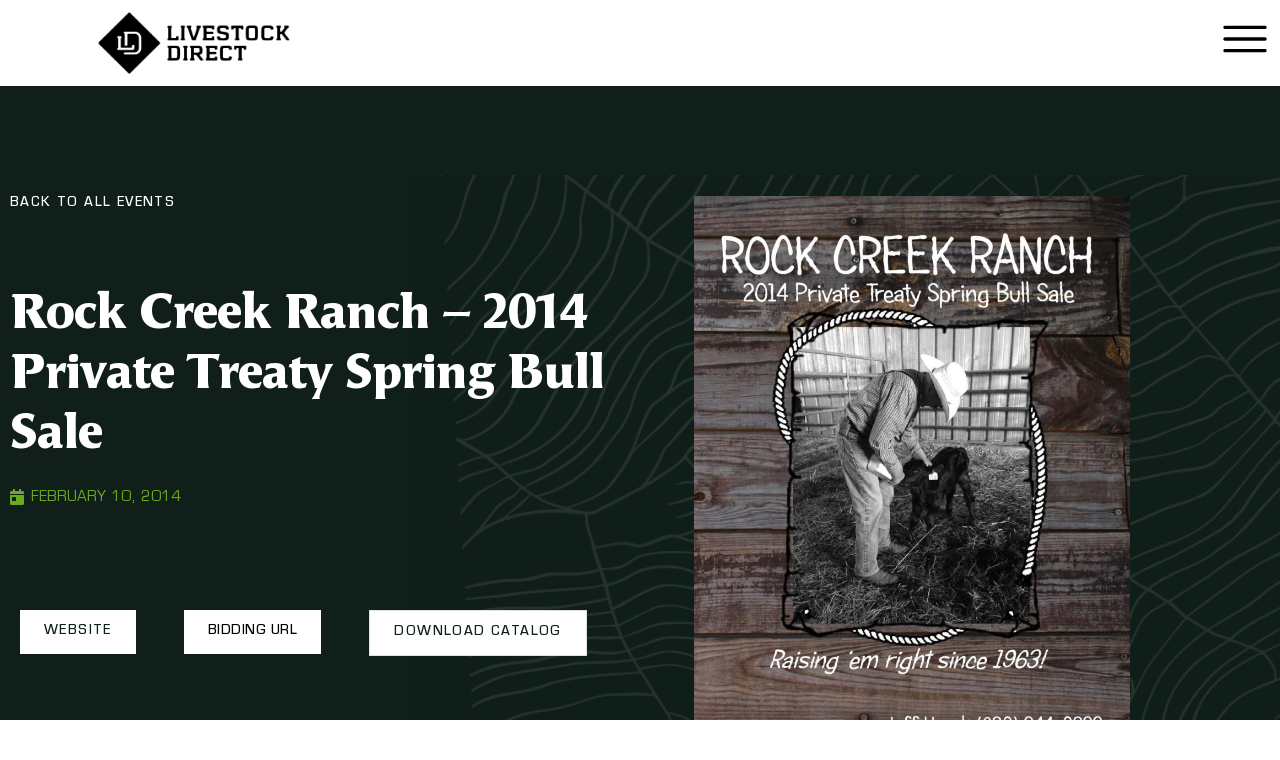

--- FILE ---
content_type: text/html; charset=UTF-8
request_url: https://livestockdirect.com/events/rock-creek-ranch-2014-private-treaty-spring-bull-sale/
body_size: 21107
content:
<!doctype html>
<html lang="en-US">
<head>
	<meta charset="UTF-8">
	<meta name="viewport" content="width=device-width, initial-scale=1">
	<link rel="profile" href="https://gmpg.org/xfn/11">
	<meta name='robots' content='index, follow, max-image-preview:large, max-snippet:-1, max-video-preview:-1' />

	<!-- This site is optimized with the Yoast SEO Premium plugin v25.9 (Yoast SEO v26.8) - https://yoast.com/product/yoast-seo-premium-wordpress/ -->
	<title>Rock Creek Ranch - 2014 Private Treaty Spring Bull Sale - LivestockDirect</title>
	<link rel="canonical" href="https://livestockdirect.com/events/rock-creek-ranch-2014-private-treaty-spring-bull-sale/" />
	<meta property="og:locale" content="en_US" />
	<meta property="og:type" content="article" />
	<meta property="og:title" content="Rock Creek Ranch - 2014 Private Treaty Spring Bull Sale" />
	<meta property="og:url" content="https://livestockdirect.com/events/rock-creek-ranch-2014-private-treaty-spring-bull-sale/" />
	<meta property="og:site_name" content="LivestockDirect" />
	<meta property="article:modified_time" content="2024-11-06T06:24:20+00:00" />
	<meta property="og:image" content="https://livestockdirect.com/wp-content/uploads/2022/01/Livestock-Direct.jpg" />
	<meta property="og:image:width" content="2401" />
	<meta property="og:image:height" content="1351" />
	<meta property="og:image:type" content="image/jpeg" />
	<meta name="twitter:card" content="summary_large_image" />
	<script type="application/ld+json" class="yoast-schema-graph">{"@context":"https://schema.org","@graph":[{"@type":"WebPage","@id":"https://livestockdirect.com/events/rock-creek-ranch-2014-private-treaty-spring-bull-sale/","url":"https://livestockdirect.com/events/rock-creek-ranch-2014-private-treaty-spring-bull-sale/","name":"Rock Creek Ranch - 2014 Private Treaty Spring Bull Sale - LivestockDirect","isPartOf":{"@id":"https://livestockdirect.com/#website"},"primaryImageOfPage":{"@id":"https://livestockdirect.com/events/rock-creek-ranch-2014-private-treaty-spring-bull-sale/#primaryimage"},"image":{"@id":"https://livestockdirect.com/events/rock-creek-ranch-2014-private-treaty-spring-bull-sale/#primaryimage"},"thumbnailUrl":"https://livestockdirect.com/wp-content/uploads/2024/10/Rock-Creek-Ranch-2014-Private-Treaty-Spring-Bull-Sale-Cover-Image-4d5ac9cd.jpg","datePublished":"2023-10-24T22:23:18+00:00","dateModified":"2024-11-06T06:24:20+00:00","breadcrumb":{"@id":"https://livestockdirect.com/events/rock-creek-ranch-2014-private-treaty-spring-bull-sale/#breadcrumb"},"inLanguage":"en-US","potentialAction":[{"@type":"ReadAction","target":["https://livestockdirect.com/events/rock-creek-ranch-2014-private-treaty-spring-bull-sale/"]}]},{"@type":"ImageObject","inLanguage":"en-US","@id":"https://livestockdirect.com/events/rock-creek-ranch-2014-private-treaty-spring-bull-sale/#primaryimage","url":"https://livestockdirect.com/wp-content/uploads/2024/10/Rock-Creek-Ranch-2014-Private-Treaty-Spring-Bull-Sale-Cover-Image-4d5ac9cd.jpg","contentUrl":"https://livestockdirect.com/wp-content/uploads/2024/10/Rock-Creek-Ranch-2014-Private-Treaty-Spring-Bull-Sale-Cover-Image-4d5ac9cd.jpg","width":1156,"height":1496,"caption":"Rock Creek Ranch - 2014 Private Treaty Spring Bull Sale. Online . Simmental for sale."},{"@type":"BreadcrumbList","@id":"https://livestockdirect.com/events/rock-creek-ranch-2014-private-treaty-spring-bull-sale/#breadcrumb","itemListElement":[{"@type":"ListItem","position":1,"name":"Home","item":"https://livestockdirect.com/"},{"@type":"ListItem","position":2,"name":"Rock Creek Ranch - 2014 Private Treaty Spring Bull Sale"}]},{"@type":"WebSite","@id":"https://livestockdirect.com/#website","url":"https://livestockdirect.com/","name":"LivestockDirect","description":"","publisher":{"@id":"https://livestockdirect.com/#organization"},"potentialAction":[{"@type":"SearchAction","target":{"@type":"EntryPoint","urlTemplate":"https://livestockdirect.com/?s={search_term_string}"},"query-input":{"@type":"PropertyValueSpecification","valueRequired":true,"valueName":"search_term_string"}}],"inLanguage":"en-US"},{"@type":"Organization","@id":"https://livestockdirect.com/#organization","name":"LivestockDirect","url":"https://livestockdirect.com/","logo":{"@type":"ImageObject","inLanguage":"en-US","@id":"https://livestockdirect.com/#/schema/logo/image/","url":"https://livestockdirect.com/wp-content/uploads/2022/01/Livestock-Direct.jpg","contentUrl":"https://livestockdirect.com/wp-content/uploads/2022/01/Livestock-Direct.jpg","width":2401,"height":1351,"caption":"LivestockDirect"},"image":{"@id":"https://livestockdirect.com/#/schema/logo/image/"}}]}</script>
	<!-- / Yoast SEO Premium plugin. -->


<link rel='dns-prefetch' href='//js.hs-scripts.com' />
<link rel='dns-prefetch' href='//www.googletagmanager.com' />
<link rel="alternate" type="application/rss+xml" title="LivestockDirect &raquo; Feed" href="https://livestockdirect.com/feed/" />
<link rel="alternate" type="application/rss+xml" title="LivestockDirect &raquo; Comments Feed" href="https://livestockdirect.com/comments/feed/" />
<link rel="alternate" title="oEmbed (JSON)" type="application/json+oembed" href="https://livestockdirect.com/wp-json/oembed/1.0/embed?url=https%3A%2F%2Flivestockdirect.com%2Fevents%2Frock-creek-ranch-2014-private-treaty-spring-bull-sale%2F" />
<link rel="alternate" title="oEmbed (XML)" type="text/xml+oembed" href="https://livestockdirect.com/wp-json/oembed/1.0/embed?url=https%3A%2F%2Flivestockdirect.com%2Fevents%2Frock-creek-ranch-2014-private-treaty-spring-bull-sale%2F&#038;format=xml" />
<style id='wp-img-auto-sizes-contain-inline-css'>
img:is([sizes=auto i],[sizes^="auto," i]){contain-intrinsic-size:3000px 1500px}
/*# sourceURL=wp-img-auto-sizes-contain-inline-css */
</style>
<style id='wp-emoji-styles-inline-css'>

	img.wp-smiley, img.emoji {
		display: inline !important;
		border: none !important;
		box-shadow: none !important;
		height: 1em !important;
		width: 1em !important;
		margin: 0 0.07em !important;
		vertical-align: -0.1em !important;
		background: none !important;
		padding: 0 !important;
	}
/*# sourceURL=wp-emoji-styles-inline-css */
</style>
<link rel='stylesheet' id='wp-block-library-css' href='https://livestockdirect.com/wp-includes/css/dist/block-library/style.css?ver=6.9' media='all' />
<style id='global-styles-inline-css'>
:root{--wp--preset--aspect-ratio--square: 1;--wp--preset--aspect-ratio--4-3: 4/3;--wp--preset--aspect-ratio--3-4: 3/4;--wp--preset--aspect-ratio--3-2: 3/2;--wp--preset--aspect-ratio--2-3: 2/3;--wp--preset--aspect-ratio--16-9: 16/9;--wp--preset--aspect-ratio--9-16: 9/16;--wp--preset--color--black: #000000;--wp--preset--color--cyan-bluish-gray: #abb8c3;--wp--preset--color--white: #ffffff;--wp--preset--color--pale-pink: #f78da7;--wp--preset--color--vivid-red: #cf2e2e;--wp--preset--color--luminous-vivid-orange: #ff6900;--wp--preset--color--luminous-vivid-amber: #fcb900;--wp--preset--color--light-green-cyan: #7bdcb5;--wp--preset--color--vivid-green-cyan: #00d084;--wp--preset--color--pale-cyan-blue: #8ed1fc;--wp--preset--color--vivid-cyan-blue: #0693e3;--wp--preset--color--vivid-purple: #9b51e0;--wp--preset--gradient--vivid-cyan-blue-to-vivid-purple: linear-gradient(135deg,rgb(6,147,227) 0%,rgb(155,81,224) 100%);--wp--preset--gradient--light-green-cyan-to-vivid-green-cyan: linear-gradient(135deg,rgb(122,220,180) 0%,rgb(0,208,130) 100%);--wp--preset--gradient--luminous-vivid-amber-to-luminous-vivid-orange: linear-gradient(135deg,rgb(252,185,0) 0%,rgb(255,105,0) 100%);--wp--preset--gradient--luminous-vivid-orange-to-vivid-red: linear-gradient(135deg,rgb(255,105,0) 0%,rgb(207,46,46) 100%);--wp--preset--gradient--very-light-gray-to-cyan-bluish-gray: linear-gradient(135deg,rgb(238,238,238) 0%,rgb(169,184,195) 100%);--wp--preset--gradient--cool-to-warm-spectrum: linear-gradient(135deg,rgb(74,234,220) 0%,rgb(151,120,209) 20%,rgb(207,42,186) 40%,rgb(238,44,130) 60%,rgb(251,105,98) 80%,rgb(254,248,76) 100%);--wp--preset--gradient--blush-light-purple: linear-gradient(135deg,rgb(255,206,236) 0%,rgb(152,150,240) 100%);--wp--preset--gradient--blush-bordeaux: linear-gradient(135deg,rgb(254,205,165) 0%,rgb(254,45,45) 50%,rgb(107,0,62) 100%);--wp--preset--gradient--luminous-dusk: linear-gradient(135deg,rgb(255,203,112) 0%,rgb(199,81,192) 50%,rgb(65,88,208) 100%);--wp--preset--gradient--pale-ocean: linear-gradient(135deg,rgb(255,245,203) 0%,rgb(182,227,212) 50%,rgb(51,167,181) 100%);--wp--preset--gradient--electric-grass: linear-gradient(135deg,rgb(202,248,128) 0%,rgb(113,206,126) 100%);--wp--preset--gradient--midnight: linear-gradient(135deg,rgb(2,3,129) 0%,rgb(40,116,252) 100%);--wp--preset--font-size--small: 13px;--wp--preset--font-size--medium: 20px;--wp--preset--font-size--large: 36px;--wp--preset--font-size--x-large: 42px;--wp--preset--spacing--20: 0.44rem;--wp--preset--spacing--30: 0.67rem;--wp--preset--spacing--40: 1rem;--wp--preset--spacing--50: 1.5rem;--wp--preset--spacing--60: 2.25rem;--wp--preset--spacing--70: 3.38rem;--wp--preset--spacing--80: 5.06rem;--wp--preset--shadow--natural: 6px 6px 9px rgba(0, 0, 0, 0.2);--wp--preset--shadow--deep: 12px 12px 50px rgba(0, 0, 0, 0.4);--wp--preset--shadow--sharp: 6px 6px 0px rgba(0, 0, 0, 0.2);--wp--preset--shadow--outlined: 6px 6px 0px -3px rgb(255, 255, 255), 6px 6px rgb(0, 0, 0);--wp--preset--shadow--crisp: 6px 6px 0px rgb(0, 0, 0);}:root { --wp--style--global--content-size: 800px;--wp--style--global--wide-size: 1200px; }:where(body) { margin: 0; }.wp-site-blocks > .alignleft { float: left; margin-right: 2em; }.wp-site-blocks > .alignright { float: right; margin-left: 2em; }.wp-site-blocks > .aligncenter { justify-content: center; margin-left: auto; margin-right: auto; }:where(.wp-site-blocks) > * { margin-block-start: 24px; margin-block-end: 0; }:where(.wp-site-blocks) > :first-child { margin-block-start: 0; }:where(.wp-site-blocks) > :last-child { margin-block-end: 0; }:root { --wp--style--block-gap: 24px; }:root :where(.is-layout-flow) > :first-child{margin-block-start: 0;}:root :where(.is-layout-flow) > :last-child{margin-block-end: 0;}:root :where(.is-layout-flow) > *{margin-block-start: 24px;margin-block-end: 0;}:root :where(.is-layout-constrained) > :first-child{margin-block-start: 0;}:root :where(.is-layout-constrained) > :last-child{margin-block-end: 0;}:root :where(.is-layout-constrained) > *{margin-block-start: 24px;margin-block-end: 0;}:root :where(.is-layout-flex){gap: 24px;}:root :where(.is-layout-grid){gap: 24px;}.is-layout-flow > .alignleft{float: left;margin-inline-start: 0;margin-inline-end: 2em;}.is-layout-flow > .alignright{float: right;margin-inline-start: 2em;margin-inline-end: 0;}.is-layout-flow > .aligncenter{margin-left: auto !important;margin-right: auto !important;}.is-layout-constrained > .alignleft{float: left;margin-inline-start: 0;margin-inline-end: 2em;}.is-layout-constrained > .alignright{float: right;margin-inline-start: 2em;margin-inline-end: 0;}.is-layout-constrained > .aligncenter{margin-left: auto !important;margin-right: auto !important;}.is-layout-constrained > :where(:not(.alignleft):not(.alignright):not(.alignfull)){max-width: var(--wp--style--global--content-size);margin-left: auto !important;margin-right: auto !important;}.is-layout-constrained > .alignwide{max-width: var(--wp--style--global--wide-size);}body .is-layout-flex{display: flex;}.is-layout-flex{flex-wrap: wrap;align-items: center;}.is-layout-flex > :is(*, div){margin: 0;}body .is-layout-grid{display: grid;}.is-layout-grid > :is(*, div){margin: 0;}body{padding-top: 0px;padding-right: 0px;padding-bottom: 0px;padding-left: 0px;}a:where(:not(.wp-element-button)){text-decoration: underline;}:root :where(.wp-element-button, .wp-block-button__link){background-color: #32373c;border-width: 0;color: #fff;font-family: inherit;font-size: inherit;font-style: inherit;font-weight: inherit;letter-spacing: inherit;line-height: inherit;padding-top: calc(0.667em + 2px);padding-right: calc(1.333em + 2px);padding-bottom: calc(0.667em + 2px);padding-left: calc(1.333em + 2px);text-decoration: none;text-transform: inherit;}.has-black-color{color: var(--wp--preset--color--black) !important;}.has-cyan-bluish-gray-color{color: var(--wp--preset--color--cyan-bluish-gray) !important;}.has-white-color{color: var(--wp--preset--color--white) !important;}.has-pale-pink-color{color: var(--wp--preset--color--pale-pink) !important;}.has-vivid-red-color{color: var(--wp--preset--color--vivid-red) !important;}.has-luminous-vivid-orange-color{color: var(--wp--preset--color--luminous-vivid-orange) !important;}.has-luminous-vivid-amber-color{color: var(--wp--preset--color--luminous-vivid-amber) !important;}.has-light-green-cyan-color{color: var(--wp--preset--color--light-green-cyan) !important;}.has-vivid-green-cyan-color{color: var(--wp--preset--color--vivid-green-cyan) !important;}.has-pale-cyan-blue-color{color: var(--wp--preset--color--pale-cyan-blue) !important;}.has-vivid-cyan-blue-color{color: var(--wp--preset--color--vivid-cyan-blue) !important;}.has-vivid-purple-color{color: var(--wp--preset--color--vivid-purple) !important;}.has-black-background-color{background-color: var(--wp--preset--color--black) !important;}.has-cyan-bluish-gray-background-color{background-color: var(--wp--preset--color--cyan-bluish-gray) !important;}.has-white-background-color{background-color: var(--wp--preset--color--white) !important;}.has-pale-pink-background-color{background-color: var(--wp--preset--color--pale-pink) !important;}.has-vivid-red-background-color{background-color: var(--wp--preset--color--vivid-red) !important;}.has-luminous-vivid-orange-background-color{background-color: var(--wp--preset--color--luminous-vivid-orange) !important;}.has-luminous-vivid-amber-background-color{background-color: var(--wp--preset--color--luminous-vivid-amber) !important;}.has-light-green-cyan-background-color{background-color: var(--wp--preset--color--light-green-cyan) !important;}.has-vivid-green-cyan-background-color{background-color: var(--wp--preset--color--vivid-green-cyan) !important;}.has-pale-cyan-blue-background-color{background-color: var(--wp--preset--color--pale-cyan-blue) !important;}.has-vivid-cyan-blue-background-color{background-color: var(--wp--preset--color--vivid-cyan-blue) !important;}.has-vivid-purple-background-color{background-color: var(--wp--preset--color--vivid-purple) !important;}.has-black-border-color{border-color: var(--wp--preset--color--black) !important;}.has-cyan-bluish-gray-border-color{border-color: var(--wp--preset--color--cyan-bluish-gray) !important;}.has-white-border-color{border-color: var(--wp--preset--color--white) !important;}.has-pale-pink-border-color{border-color: var(--wp--preset--color--pale-pink) !important;}.has-vivid-red-border-color{border-color: var(--wp--preset--color--vivid-red) !important;}.has-luminous-vivid-orange-border-color{border-color: var(--wp--preset--color--luminous-vivid-orange) !important;}.has-luminous-vivid-amber-border-color{border-color: var(--wp--preset--color--luminous-vivid-amber) !important;}.has-light-green-cyan-border-color{border-color: var(--wp--preset--color--light-green-cyan) !important;}.has-vivid-green-cyan-border-color{border-color: var(--wp--preset--color--vivid-green-cyan) !important;}.has-pale-cyan-blue-border-color{border-color: var(--wp--preset--color--pale-cyan-blue) !important;}.has-vivid-cyan-blue-border-color{border-color: var(--wp--preset--color--vivid-cyan-blue) !important;}.has-vivid-purple-border-color{border-color: var(--wp--preset--color--vivid-purple) !important;}.has-vivid-cyan-blue-to-vivid-purple-gradient-background{background: var(--wp--preset--gradient--vivid-cyan-blue-to-vivid-purple) !important;}.has-light-green-cyan-to-vivid-green-cyan-gradient-background{background: var(--wp--preset--gradient--light-green-cyan-to-vivid-green-cyan) !important;}.has-luminous-vivid-amber-to-luminous-vivid-orange-gradient-background{background: var(--wp--preset--gradient--luminous-vivid-amber-to-luminous-vivid-orange) !important;}.has-luminous-vivid-orange-to-vivid-red-gradient-background{background: var(--wp--preset--gradient--luminous-vivid-orange-to-vivid-red) !important;}.has-very-light-gray-to-cyan-bluish-gray-gradient-background{background: var(--wp--preset--gradient--very-light-gray-to-cyan-bluish-gray) !important;}.has-cool-to-warm-spectrum-gradient-background{background: var(--wp--preset--gradient--cool-to-warm-spectrum) !important;}.has-blush-light-purple-gradient-background{background: var(--wp--preset--gradient--blush-light-purple) !important;}.has-blush-bordeaux-gradient-background{background: var(--wp--preset--gradient--blush-bordeaux) !important;}.has-luminous-dusk-gradient-background{background: var(--wp--preset--gradient--luminous-dusk) !important;}.has-pale-ocean-gradient-background{background: var(--wp--preset--gradient--pale-ocean) !important;}.has-electric-grass-gradient-background{background: var(--wp--preset--gradient--electric-grass) !important;}.has-midnight-gradient-background{background: var(--wp--preset--gradient--midnight) !important;}.has-small-font-size{font-size: var(--wp--preset--font-size--small) !important;}.has-medium-font-size{font-size: var(--wp--preset--font-size--medium) !important;}.has-large-font-size{font-size: var(--wp--preset--font-size--large) !important;}.has-x-large-font-size{font-size: var(--wp--preset--font-size--x-large) !important;}
:root :where(.wp-block-pullquote){font-size: 1.5em;line-height: 1.6;}
/*# sourceURL=global-styles-inline-css */
</style>
<link rel='stylesheet' id='contact-form-7-css' href='https://livestockdirect.com/wp-content/plugins/contact-form-7/includes/css/styles.css?ver=6.1.4' media='all' />
<link rel='stylesheet' id='hello-elementor-css' href='https://livestockdirect.com/wp-content/themes/hello-elementor/assets/css/reset.css?ver=3.4.4' media='all' />
<link rel='stylesheet' id='hello-elementor-theme-style-css' href='https://livestockdirect.com/wp-content/themes/hello-elementor/assets/css/theme.css?ver=3.4.4' media='all' />
<link rel='stylesheet' id='hello-elementor-header-footer-css' href='https://livestockdirect.com/wp-content/themes/hello-elementor/assets/css/header-footer.css?ver=3.4.4' media='all' />
<link rel='stylesheet' id='chld_thm_cfg_child-css' href='https://livestockdirect.com/wp-content/themes/hello-elementor-child/style.css?ver=3.4.4.1755197771' media='all' />
<link rel='stylesheet' id='elementor-frontend-css' href='https://livestockdirect.com/wp-content/uploads/elementor/css/custom-frontend.css?ver=1768939856' media='all' />
<link rel='stylesheet' id='elementor-post-223-css' href='https://livestockdirect.com/wp-content/uploads/elementor/css/post-223.css?ver=1768939856' media='all' />
<link rel='stylesheet' id='widget-image-css' href='https://livestockdirect.com/wp-content/plugins/elementor/assets/css/widget-image.min.css?ver=3.34.2' media='all' />
<link rel='stylesheet' id='e-sticky-css' href='https://livestockdirect.com/wp-content/plugins/elementor-pro/assets/css/modules/sticky.css?ver=3.34.1' media='all' />
<link rel='stylesheet' id='widget-heading-css' href='https://livestockdirect.com/wp-content/plugins/elementor/assets/css/widget-heading.min.css?ver=3.34.2' media='all' />
<link rel='stylesheet' id='widget-icon-list-css' href='https://livestockdirect.com/wp-content/uploads/elementor/css/custom-widget-icon-list.min.css?ver=1768939856' media='all' />
<link rel='stylesheet' id='widget-social-icons-css' href='https://livestockdirect.com/wp-content/plugins/elementor/assets/css/widget-social-icons.min.css?ver=3.34.2' media='all' />
<link rel='stylesheet' id='e-apple-webkit-css' href='https://livestockdirect.com/wp-content/uploads/elementor/css/custom-apple-webkit.min.css?ver=1768939856' media='all' />
<link rel='stylesheet' id='widget-divider-css' href='https://livestockdirect.com/wp-content/plugins/elementor/assets/css/widget-divider.min.css?ver=3.34.2' media='all' />
<link rel='stylesheet' id='widget-spacer-css' href='https://livestockdirect.com/wp-content/plugins/elementor/assets/css/widget-spacer.min.css?ver=3.34.2' media='all' />
<link rel='stylesheet' id='widget-post-info-css' href='https://livestockdirect.com/wp-content/plugins/elementor-pro/assets/css/widget-post-info.min.css?ver=3.34.1' media='all' />
<link rel='stylesheet' id='elementor-icons-shared-0-css' href='https://livestockdirect.com/wp-content/plugins/elementor/assets/lib/font-awesome/css/fontawesome.css?ver=5.15.3' media='all' />
<link rel='stylesheet' id='elementor-icons-fa-regular-css' href='https://livestockdirect.com/wp-content/plugins/elementor/assets/lib/font-awesome/css/regular.css?ver=5.15.3' media='all' />
<link rel='stylesheet' id='elementor-icons-fa-solid-css' href='https://livestockdirect.com/wp-content/plugins/elementor/assets/lib/font-awesome/css/solid.css?ver=5.15.3' media='all' />
<link rel='stylesheet' id='elementor-icons-css' href='https://livestockdirect.com/wp-content/plugins/elementor/assets/lib/eicons/css/elementor-icons.css?ver=5.46.0' media='all' />
<link rel='stylesheet' id='elementor-post-24876-css' href='https://livestockdirect.com/wp-content/uploads/elementor/css/post-24876.css?ver=1769020005' media='all' />
<link rel='stylesheet' id='elementor-post-23737-css' href='https://livestockdirect.com/wp-content/uploads/elementor/css/post-23737.css?ver=1768939857' media='all' />
<link rel='stylesheet' id='elementor-post-4901-css' href='https://livestockdirect.com/wp-content/uploads/elementor/css/post-4901.css?ver=1769021921' media='all' />
<link rel='stylesheet' id='elementskit-parallax-style-css' href='https://livestockdirect.com/wp-content/plugins/elementskit/modules/parallax/assets/css/style.css?ver=3.3.0' media='all' />
<link rel='stylesheet' id='ekit-widget-styles-css' href='https://livestockdirect.com/wp-content/plugins/elementskit-lite/widgets/init/assets/css/widget-styles.css?ver=3.7.8' media='all' />
<link rel='stylesheet' id='ekit-widget-styles-pro-css' href='https://livestockdirect.com/wp-content/plugins/elementskit/widgets/init/assets/css/widget-styles-pro.css?ver=3.3.0' media='all' />
<link rel='stylesheet' id='ekit-responsive-css' href='https://livestockdirect.com/wp-content/plugins/elementskit-lite/widgets/init/assets/css/responsive.css?ver=3.7.8' media='all' />
<link rel='stylesheet' id='ecs-styles-css' href='https://livestockdirect.com/wp-content/plugins/ele-custom-skin/assets/css/ecs-style.css?ver=3.1.9' media='all' />
<link rel='stylesheet' id='elementor-gf-local-roboto-css' href='https://livestockdirect.com/wp-content/uploads/elementor/google-fonts/css/roboto.css?ver=1742231340' media='all' />
<link rel='stylesheet' id='elementor-gf-local-robotoslab-css' href='https://livestockdirect.com/wp-content/uploads/elementor/google-fonts/css/robotoslab.css?ver=1742231343' media='all' />
<link rel='stylesheet' id='elementor-icons-fa-brands-css' href='https://livestockdirect.com/wp-content/plugins/elementor/assets/lib/font-awesome/css/brands.css?ver=5.15.3' media='all' />
<link rel='stylesheet' id='elementor-icons-ekiticons-css' href='https://livestockdirect.com/wp-content/plugins/elementskit-lite/modules/elementskit-icon-pack/assets/css/ekiticons.css?ver=3.7.8' media='all' />
<script src="https://livestockdirect.com/wp-includes/js/jquery/jquery.js?ver=3.7.1" id="jquery-core-js"></script>
<script src="https://livestockdirect.com/wp-includes/js/jquery/jquery-migrate.js?ver=3.4.1" id="jquery-migrate-js"></script>
<script src="https://livestockdirect.com/wp-content/plugins/elementskit/modules/parallax/assets/js/jarallax.js?ver=3.3.0" id="jarallax-js"></script>

<!-- Google tag (gtag.js) snippet added by Site Kit -->
<!-- Google Analytics snippet added by Site Kit -->
<script src="https://www.googletagmanager.com/gtag/js?id=GT-NSLHV7B" id="google_gtagjs-js" async></script>
<script id="google_gtagjs-js-after">
window.dataLayer = window.dataLayer || [];function gtag(){dataLayer.push(arguments);}
gtag("set","linker",{"domains":["livestockdirect.com"]});
gtag("js", new Date());
gtag("set", "developer_id.dZTNiMT", true);
gtag("config", "GT-NSLHV7B");
//# sourceURL=google_gtagjs-js-after
</script>
<script id="ecs_ajax_load-js-extra">
var ecs_ajax_params = {"ajaxurl":"https://livestockdirect.com/wp-admin/admin-ajax.php","posts":"{\"page\":0,\"events\":\"rock-creek-ranch-2014-private-treaty-spring-bull-sale\",\"post_type\":\"events\",\"name\":\"rock-creek-ranch-2014-private-treaty-spring-bull-sale\",\"error\":\"\",\"m\":\"\",\"p\":0,\"post_parent\":\"\",\"subpost\":\"\",\"subpost_id\":\"\",\"attachment\":\"\",\"attachment_id\":0,\"pagename\":\"\",\"page_id\":0,\"second\":\"\",\"minute\":\"\",\"hour\":\"\",\"day\":0,\"monthnum\":0,\"year\":0,\"w\":0,\"category_name\":\"\",\"tag\":\"\",\"cat\":\"\",\"tag_id\":\"\",\"author\":\"\",\"author_name\":\"\",\"feed\":\"\",\"tb\":\"\",\"paged\":0,\"meta_key\":\"\",\"meta_value\":\"\",\"preview\":\"\",\"s\":\"\",\"sentence\":\"\",\"title\":\"\",\"fields\":\"all\",\"menu_order\":\"\",\"embed\":\"\",\"category__in\":[],\"category__not_in\":[],\"category__and\":[],\"post__in\":[],\"post__not_in\":[],\"post_name__in\":[],\"tag__in\":[],\"tag__not_in\":[],\"tag__and\":[],\"tag_slug__in\":[],\"tag_slug__and\":[],\"post_parent__in\":[],\"post_parent__not_in\":[],\"author__in\":[],\"author__not_in\":[],\"search_columns\":[],\"ignore_sticky_posts\":false,\"suppress_filters\":false,\"cache_results\":true,\"update_post_term_cache\":true,\"update_menu_item_cache\":false,\"lazy_load_term_meta\":true,\"update_post_meta_cache\":true,\"posts_per_page\":999,\"nopaging\":false,\"comments_per_page\":\"50\",\"no_found_rows\":false,\"order\":\"DESC\"}"};
//# sourceURL=ecs_ajax_load-js-extra
</script>
<script src="https://livestockdirect.com/wp-content/plugins/ele-custom-skin/assets/js/ecs_ajax_pagination.js?ver=3.1.9" id="ecs_ajax_load-js"></script>
<script src="https://livestockdirect.com/wp-content/plugins/ele-custom-skin/assets/js/ecs.js?ver=3.1.9" id="ecs-script-js"></script>
<link rel="https://api.w.org/" href="https://livestockdirect.com/wp-json/" /><link rel="alternate" title="JSON" type="application/json" href="https://livestockdirect.com/wp-json/wp/v2/events/17423" /><link rel="EditURI" type="application/rsd+xml" title="RSD" href="https://livestockdirect.com/xmlrpc.php?rsd" />
<meta name="generator" content="WordPress 6.9" />
<link rel='shortlink' href='https://livestockdirect.com/?p=17423' />
<meta name="generator" content="Site Kit by Google 1.170.0" />			<!-- DO NOT COPY THIS SNIPPET! Start of Page Analytics Tracking for HubSpot WordPress plugin v11.3.37-->
			<script class="hsq-set-content-id" data-content-id="blog-post">
				var _hsq = _hsq || [];
				_hsq.push(["setContentType", "blog-post"]);
			</script>
			<!-- DO NOT COPY THIS SNIPPET! End of Page Analytics Tracking for HubSpot WordPress plugin -->
			
		<script>
		(function(h,o,t,j,a,r){
			h.hj=h.hj||function(){(h.hj.q=h.hj.q||[]).push(arguments)};
			h._hjSettings={hjid:3637135,hjsv:5};
			a=o.getElementsByTagName('head')[0];
			r=o.createElement('script');r.async=1;
			r.src=t+h._hjSettings.hjid+j+h._hjSettings.hjsv;
			a.appendChild(r);
		})(window,document,'//static.hotjar.com/c/hotjar-','.js?sv=');
		</script>
		<meta name="generator" content="Elementor 3.34.2; features: additional_custom_breakpoints; settings: css_print_method-external, google_font-enabled, font_display-swap">
<!-- Google Tag Manager -->
<script>(function(w,d,s,l,i){w[l]=w[l]||[];w[l].push({'gtm.start':
new Date().getTime(),event:'gtm.js'});var f=d.getElementsByTagName(s)[0],
j=d.createElement(s),dl=l!='dataLayer'?'&l='+l:'';j.async=true;j.src=
'https://www.googletagmanager.com/gtm.js?id='+i+dl;f.parentNode.insertBefore(j,f);
})(window,document,'script','dataLayer','GTM-W22CN3FS');</script>
<!-- End Google Tag Manager -->

			<script type="text/javascript">
				var elementskit_module_parallax_url = "https://livestockdirect.com/wp-content/plugins/elementskit/modules/parallax/"
			</script>
					<style>
				.e-con.e-parent:nth-of-type(n+4):not(.e-lazyloaded):not(.e-no-lazyload),
				.e-con.e-parent:nth-of-type(n+4):not(.e-lazyloaded):not(.e-no-lazyload) * {
					background-image: none !important;
				}
				@media screen and (max-height: 1024px) {
					.e-con.e-parent:nth-of-type(n+3):not(.e-lazyloaded):not(.e-no-lazyload),
					.e-con.e-parent:nth-of-type(n+3):not(.e-lazyloaded):not(.e-no-lazyload) * {
						background-image: none !important;
					}
				}
				@media screen and (max-height: 640px) {
					.e-con.e-parent:nth-of-type(n+2):not(.e-lazyloaded):not(.e-no-lazyload),
					.e-con.e-parent:nth-of-type(n+2):not(.e-lazyloaded):not(.e-no-lazyload) * {
						background-image: none !important;
					}
				}
			</style>
			
<!-- Google Tag Manager snippet added by Site Kit -->
<script>
			( function( w, d, s, l, i ) {
				w[l] = w[l] || [];
				w[l].push( {'gtm.start': new Date().getTime(), event: 'gtm.js'} );
				var f = d.getElementsByTagName( s )[0],
					j = d.createElement( s ), dl = l != 'dataLayer' ? '&l=' + l : '';
				j.async = true;
				j.src = 'https://www.googletagmanager.com/gtm.js?id=' + i + dl;
				f.parentNode.insertBefore( j, f );
			} )( window, document, 'script', 'dataLayer', 'GTM-W22CN3FS' );
			
</script>

<!-- End Google Tag Manager snippet added by Site Kit -->
<script type="application/ld+json">{
    "@context": "https://schema.org",
    "@type": "Event",
    "name": "Rock Creek Ranch &#8211; 2014 Private Treaty Spring Bull Sale",
    "startDate": "2014-02-10",
    "url": "https://livestockdirect.com/events/rock-creek-ranch-2014-private-treaty-spring-bull-sale/",
    "image": {
        "@type": "ImageObject",
        "url": "https://livestockdirect.com/wp-content/uploads/2024/10/Rock-Creek-Ranch-2014-Private-Treaty-Spring-Bull-Sale-Cover-Image-4d5ac9cd.jpg"
    },
    "eventStatus": "https://schema.org/EventScheduled",
    "eventAttendanceMode": "https://schema.org/OfflineEventAttendanceMode",
    "organizer": {
        "@type": "Organization",
        "name": "LivestockDirect",
        "url": "https://livestockdirect.com"
    }
}</script>
<script type="application/ld+json">{"@context":"https://schema.org","@type":"BreadcrumbList","itemListElement":[{"@type":"ListItem","position":1,"name":"LivestockDirect","item":"https://livestockdirect.com"},{"@type":"ListItem","position":2,"name":"Events","item":"https://livestockdirect.com/events/"},{"@type":"ListItem","position":3,"name":"Rock Creek Ranch &#8211; 2014 Private Treaty Spring Bull Sale"}]}</script>
<link rel="icon" href="https://livestockdirect.com/wp-content/uploads/2022/10/cropped-LD_LOGO_MARK_DIAMOND_FILL_BLK-32x32.jpg" sizes="32x32" />
<link rel="icon" href="https://livestockdirect.com/wp-content/uploads/2022/10/cropped-LD_LOGO_MARK_DIAMOND_FILL_BLK-192x192.jpg" sizes="192x192" />
<link rel="apple-touch-icon" href="https://livestockdirect.com/wp-content/uploads/2022/10/cropped-LD_LOGO_MARK_DIAMOND_FILL_BLK-180x180.jpg" />
<meta name="msapplication-TileImage" content="https://livestockdirect.com/wp-content/uploads/2022/10/cropped-LD_LOGO_MARK_DIAMOND_FILL_BLK-270x270.jpg" />
		<style id="wp-custom-css">
			/* @media only screen and (max-width: 767px) {
  .nicescroll-cursors {
    visibility: hidden;
}
} */

html {
    scrollbar-width: none; 
}

.elementor-24876 .elementor-element.elementor-element-599b2fb4 .elementor-button {
	background-color: #000000;
	font-family: "Eurostile", Sans-serif;
	font-size: 13px;
	font-weight: 400;
	line-height: 15px;
	letter-spacing: 0.1em;
	fill: #6BAB21;
	color: #6BAB21;
	border-radius: 0px 0px 0px 0px;
	padding: 12px 24px !important;
}




.elementor-24876 .elementor-top-section .elementor-col-50 .elementor-widget-wrap {
	display: flex;
	align-items: center !important;
}		</style>
		        <script>
        // Suppress non-critical postMessage errors from third-party services
        (function() {
            var originalConsoleError = console.error;
            console.error = function(message) {
                // Check if it's a postMessage error from known third-party services
                if (typeof message === 'string' && 
                    message.indexOf('postMessage') !== -1 && 
                    message.indexOf('DOMWindow') !== -1 &&
                    (message.indexOf('hotjar.com') !== -1 || 
                     message.indexOf('google.com') !== -1 || 
                     message.indexOf('youtube.com') !== -1 ||
                     message.indexOf('googleapis.com') !== -1 ||
                     message.indexOf('gstatic.com') !== -1)) {
                    // Log a simplified warning instead of the full error
                    console.warn('Third-party service cross-origin communication (expected behavior)');
                    return;
                }
                // Show all other errors normally
                return originalConsoleError.apply(console, arguments);
            };
        })();
        </script>
        </head>
<body class="wp-singular events-template-default single single-events postid-17423 wp-embed-responsive wp-theme-hello-elementor wp-child-theme-hello-elementor-child locale-en-us eio-default hello-elementor-default elementor-default elementor-kit-223 elementor-page-4901">

		<!-- Google Tag Manager (noscript) snippet added by Site Kit -->
		<noscript>
			<iframe src="https://www.googletagmanager.com/ns.html?id=GTM-W22CN3FS" height="0" width="0" style="display:none;visibility:hidden"></iframe>
		</noscript>
		<!-- End Google Tag Manager (noscript) snippet added by Site Kit -->
		<!-- Google Tag Manager (noscript) -->
<noscript><iframe src="https://www.googletagmanager.com/ns.html?id=GTM-W22CN3FS"
height="0" width="0" style="display:none;visibility:hidden"></iframe></noscript>
<!-- End Google Tag Manager (noscript) -->

<a class="skip-link screen-reader-text" href="#content">Skip to content</a>

		<header data-elementor-type="header" data-elementor-id="24876" class="elementor elementor-24876 elementor-location-header" data-elementor-post-type="elementor_library">
					<section class="elementor-section elementor-top-section elementor-element elementor-element-7910e55d elementor-section-full_width desktop-header elementor-section-height-default elementor-section-height-default" data-id="7910e55d" data-element_type="section" data-settings="{&quot;ekit_has_onepagescroll_dot&quot;:&quot;yes&quot;}">
						<div class="elementor-container elementor-column-gap-default">
					<div class="elementor-column elementor-col-50 elementor-top-column elementor-element elementor-element-537c0750" data-id="537c0750" data-element_type="column">
			<div class="elementor-widget-wrap elementor-element-populated">
						<div class="elementor-element elementor-element-1c34b14d elementor-widget__width-initial elementor-widget elementor-widget-image" data-id="1c34b14d" data-element_type="widget" data-settings="{&quot;ekit_we_effect_on&quot;:&quot;none&quot;}" data-widget_type="image.default">
				<div class="elementor-widget-container">
																<a href="/home">
							<img src="https://livestockdirect.com/wp-content/uploads/elementor/thumbs/cropped-LD_LOGO_MARK_DIAMOND_FILL_BLK-r4jom6mkstw85b7wz34evzmcybs3xd32cpxucrl7mw.jpg" title="cropped-LD_LOGO_MARK_DIAMOND_FILL_BLK.jpg" alt="cropped-LD_LOGO_MARK_DIAMOND_FILL_BLK.jpg" loading="lazy" />								</a>
															</div>
				</div>
					</div>
		</div>
				<div class="elementor-column elementor-col-50 elementor-top-column elementor-element elementor-element-437b7bcb elementor-hidden-mobile elementor-hidden-tablet" data-id="437b7bcb" data-element_type="column">
			<div class="elementor-widget-wrap elementor-element-populated">
						<div class="elementor-element elementor-element-e739ff6 elementor-align-justify elementor-widget__width-initial elementor-widget elementor-widget-button" data-id="e739ff6" data-element_type="widget" data-settings="{&quot;sticky&quot;:&quot;top&quot;,&quot;ekit_we_effect_on&quot;:&quot;none&quot;,&quot;sticky_on&quot;:[&quot;widescreen&quot;,&quot;desktop&quot;,&quot;laptop&quot;,&quot;tablet_extra&quot;,&quot;tablet&quot;,&quot;mobile_extra&quot;,&quot;mobile&quot;],&quot;sticky_offset&quot;:0,&quot;sticky_effects_offset&quot;:0,&quot;sticky_anchor_link_offset&quot;:0}" data-widget_type="button.default">
				<div class="elementor-widget-container">
									<div class="elementor-button-wrapper">
					<a class="elementor-button elementor-button-link elementor-size-lg" href="tel:7853206890">
						<span class="elementor-button-content-wrapper">
						<span class="elementor-button-icon">
				<i aria-hidden="true" class="fas fa-phone-alt"></i>			</span>
									<span class="elementor-button-text">785-320-6890</span>
					</span>
					</a>
				</div>
								</div>
				</div>
				<div class="elementor-element elementor-element-599b2fb4 elementor-align-justify elementor-widget__width-initial elementor-widget elementor-widget-button" data-id="599b2fb4" data-element_type="widget" data-settings="{&quot;sticky&quot;:&quot;top&quot;,&quot;ekit_we_effect_on&quot;:&quot;none&quot;,&quot;sticky_on&quot;:[&quot;widescreen&quot;,&quot;desktop&quot;,&quot;laptop&quot;,&quot;tablet_extra&quot;,&quot;tablet&quot;,&quot;mobile_extra&quot;,&quot;mobile&quot;],&quot;sticky_offset&quot;:0,&quot;sticky_effects_offset&quot;:0,&quot;sticky_anchor_link_offset&quot;:0}" data-widget_type="button.default">
				<div class="elementor-widget-container">
									<div class="elementor-button-wrapper">
					<a class="elementor-button elementor-button-link elementor-size-lg" href="/contact/">
						<span class="elementor-button-content-wrapper">
									<span class="elementor-button-text">Contact Us</span>
					</span>
					</a>
				</div>
								</div>
				</div>
					</div>
		</div>
					</div>
		</section>
				<section class="elementor-section elementor-top-section elementor-element elementor-element-4a1a8ab5 elementor-section-full_width mobile-header elementor-section-height-default elementor-section-height-default" data-id="4a1a8ab5" data-element_type="section" data-settings="{&quot;ekit_has_onepagescroll_dot&quot;:&quot;yes&quot;}">
						<div class="elementor-container elementor-column-gap-default">
					<div class="elementor-column elementor-col-50 elementor-top-column elementor-element elementor-element-31ec216" data-id="31ec216" data-element_type="column">
			<div class="elementor-widget-wrap elementor-element-populated">
						<div class="elementor-element elementor-element-39df48aa elementor-widget__width-initial elementor-widget elementor-widget-image" data-id="39df48aa" data-element_type="widget" data-settings="{&quot;ekit_we_effect_on&quot;:&quot;none&quot;}" data-widget_type="image.default">
				<div class="elementor-widget-container">
																<a href="/home">
							<img width="800" height="265" src="https://livestockdirect.com/wp-content/uploads/2023/06/Logo-Black-1024x339.png" class="attachment-large size-large wp-image-256" alt="" srcset="https://livestockdirect.com/wp-content/uploads/2023/06/Logo-Black-1024x339.png 1024w, https://livestockdirect.com/wp-content/uploads/2023/06/Logo-Black-300x99.png 300w, https://livestockdirect.com/wp-content/uploads/2023/06/Logo-Black-768x255.png 768w, https://livestockdirect.com/wp-content/uploads/2023/06/Logo-Black.png 1207w" sizes="(max-width: 800px) 100vw, 800px" />								</a>
															</div>
				</div>
					</div>
		</div>
				<div class="elementor-column elementor-col-50 elementor-top-column elementor-element elementor-element-409addda" data-id="409addda" data-element_type="column">
			<div class="elementor-widget-wrap elementor-element-populated">
						<div class="elementor-element elementor-element-7bfdae34 elementor-view-default elementor-widget elementor-widget-icon" data-id="7bfdae34" data-element_type="widget" data-settings="{&quot;ekit_we_effect_on&quot;:&quot;none&quot;}" data-widget_type="icon.default">
				<div class="elementor-widget-container">
							<div class="elementor-icon-wrapper">
			<a class="elementor-icon" href="#elementor-action%3Aaction%3Dpopup%3Aopen%26settings%3DeyJpZCI6IjM4OSIsInRvZ2dsZSI6dHJ1ZX0%3D">
			<svg xmlns="http://www.w3.org/2000/svg" viewBox="0 0 30 30" width="60px" height="60px"><path d="M 3 7 A 1.0001 1.0001 0 1 0 3 9 L 27 9 A 1.0001 1.0001 0 1 0 27 7 L 3 7 z M 3 14 A 1.0001 1.0001 0 1 0 3 16 L 27 16 A 1.0001 1.0001 0 1 0 27 14 L 3 14 z M 3 21 A 1.0001 1.0001 0 1 0 3 23 L 27 23 A 1.0001 1.0001 0 1 0 27 21 L 3 21 z"></path></svg>			</a>
		</div>
						</div>
				</div>
					</div>
		</div>
					</div>
		</section>
				</header>
				<div data-elementor-type="single-post" data-elementor-id="4901" class="elementor elementor-4901 elementor-location-single post-17423 events type-events status-publish has-post-thumbnail hentry tag-simmental" data-elementor-post-type="elementor_library">
					<section class="elementor-section elementor-top-section elementor-element elementor-element-8e314de elementor-section-boxed elementor-section-height-default elementor-section-height-default" data-id="8e314de" data-element_type="section" data-settings="{&quot;background_background&quot;:&quot;classic&quot;,&quot;ekit_has_onepagescroll_dot&quot;:&quot;yes&quot;}">
						<div class="elementor-container elementor-column-gap-default">
					<div class="elementor-column elementor-col-50 elementor-top-column elementor-element elementor-element-d40900a" data-id="d40900a" data-element_type="column">
			<div class="elementor-widget-wrap elementor-element-populated">
						<div class="elementor-element elementor-element-eff22b6 elementor-widget elementor-widget-heading" data-id="eff22b6" data-element_type="widget" data-settings="{&quot;ekit_we_effect_on&quot;:&quot;none&quot;}" data-widget_type="heading.default">
				<div class="elementor-widget-container">
					<h3 class="elementor-heading-title elementor-size-default"><a href="/events">Back To All Events</a></h3>				</div>
				</div>
				<div class="elementor-element elementor-element-f2e5a89 elementor-widget elementor-widget-spacer" data-id="f2e5a89" data-element_type="widget" data-settings="{&quot;ekit_we_effect_on&quot;:&quot;none&quot;}" data-widget_type="spacer.default">
				<div class="elementor-widget-container">
							<div class="elementor-spacer">
			<div class="elementor-spacer-inner"></div>
		</div>
						</div>
				</div>
				<div class="elementor-element elementor-element-b351349 elementor-widget elementor-widget-theme-post-title elementor-page-title elementor-widget-heading" data-id="b351349" data-element_type="widget" data-settings="{&quot;ekit_we_effect_on&quot;:&quot;none&quot;}" data-widget_type="theme-post-title.default">
				<div class="elementor-widget-container">
					<h1 class="elementor-heading-title elementor-size-default">Rock Creek Ranch &#8211; 2014 Private Treaty Spring Bull Sale</h1>				</div>
				</div>
				<div class="elementor-element elementor-element-fdb5382 elementor-align-left elementor-widget elementor-widget-post-info" data-id="fdb5382" data-element_type="widget" data-settings="{&quot;ekit_we_effect_on&quot;:&quot;none&quot;}" data-widget_type="post-info.default">
				<div class="elementor-widget-container">
							<ul class="elementor-icon-list-items elementor-post-info">
								<li class="elementor-icon-list-item elementor-repeater-item-e929897">
										<span class="elementor-icon-list-icon">
								<i aria-hidden="true" class="fas fa-calendar-day"></i>							</span>
									<span class="elementor-icon-list-text elementor-post-info__item elementor-post-info__item--type-custom">
										February 10, 2014					</span>
								</li>
				</ul>
						</div>
				</div>
				<div class="elementor-element elementor-element-9d8d931 elementor-widget elementor-widget-spacer" data-id="9d8d931" data-element_type="widget" data-settings="{&quot;ekit_we_effect_on&quot;:&quot;none&quot;}" data-widget_type="spacer.default">
				<div class="elementor-widget-container">
							<div class="elementor-spacer">
			<div class="elementor-spacer-inner"></div>
		</div>
						</div>
				</div>
		<div class="elementor-element elementor-element-25f73f7 e-flex e-con-boxed e-con e-parent" data-id="25f73f7" data-element_type="container" data-settings="{&quot;ekit_has_onepagescroll_dot&quot;:&quot;yes&quot;}">
					<div class="e-con-inner">
				<div class="elementor-element elementor-element-7f083fb elementor-align-left elementor-widget__width-initial elementor-widget elementor-widget-button" data-id="7f083fb" data-element_type="widget" data-settings="{&quot;ekit_we_effect_on&quot;:&quot;none&quot;}" data-widget_type="button.default">
				<div class="elementor-widget-container">
									<div class="elementor-button-wrapper">
					<a class="elementor-button elementor-size-sm" role="button">
						<span class="elementor-button-content-wrapper">
									<span class="elementor-button-text">Website</span>
					</span>
					</a>
				</div>
								</div>
				</div>
				<div class="elementor-element elementor-element-3d94cfb elementor-widget elementor-widget-button" data-id="3d94cfb" data-element_type="widget" data-settings="{&quot;ekit_we_effect_on&quot;:&quot;none&quot;}" data-widget_type="button.default">
				<div class="elementor-widget-container">
									<div class="elementor-button-wrapper">
					<a class="elementor-button elementor-size-sm" role="button">
						<span class="elementor-button-content-wrapper">
									<span class="elementor-button-text">Bidding URL</span>
					</span>
					</a>
				</div>
								</div>
				</div>
				<div class="elementor-element elementor-element-25b7059 elementor-widget elementor-widget-shortcode" data-id="25b7059" data-element_type="widget" data-settings="{&quot;ekit_we_effect_on&quot;:&quot;none&quot;}" data-widget_type="shortcode.default">
				<div class="elementor-widget-container">
							<div class="elementor-shortcode"><div class="elementor-element lsd-catalog-button lsd-catalog-17423-8762 elementor-align-left elementor-widget elementor-widget-button" data-element_type="widget" data-widget_type="button.default"><div class="elementor-widget-container"><div class="elementor-button-wrapper"><a class="elementor-button elementor-button-link lsd-catalog-btn elementor-size-sm" href="https://livestockdirect.s3.us-west-2.amazonaws.com/catalogs/4d5ac9cd.pdf" target="_blank" rel="noopener noreferrer" style="background-color:#FFFFFF;font-family:Eurostile,Sans-serif;font-size:14px;font-weight:500;text-transform:uppercase;line-height:20px;letter-spacing:0.1em;color:#101F19;border-radius:0;padding:12px 24px;border:1px solid #e0e0dc;"><span class="elementor-button-content-wrapper"><span class="elementor-button-text">Download Catalog</span></span></a></div></div></div></div>
						</div>
				</div>
					</div>
				</div>
					</div>
		</div>
				<div class="elementor-column elementor-col-50 elementor-top-column elementor-element elementor-element-a264b47" data-id="a264b47" data-element_type="column">
			<div class="elementor-widget-wrap elementor-element-populated">
						<div class="elementor-element elementor-element-546f766 elementor-widget elementor-widget-theme-post-featured-image elementor-widget-image" data-id="546f766" data-element_type="widget" data-settings="{&quot;ekit_we_effect_on&quot;:&quot;none&quot;}" data-widget_type="theme-post-featured-image.default">
				<div class="elementor-widget-container">
															<img width="791" height="1024" src="https://livestockdirect.com/wp-content/uploads/2024/10/Rock-Creek-Ranch-2014-Private-Treaty-Spring-Bull-Sale-Cover-Image-4d5ac9cd-791x1024.jpg" class="attachment-large size-large wp-image-19255" alt="Rock Creek Ranch - 2014 Private Treaty Spring Bull Sale" srcset="https://livestockdirect.com/wp-content/uploads/2024/10/Rock-Creek-Ranch-2014-Private-Treaty-Spring-Bull-Sale-Cover-Image-4d5ac9cd-791x1024.jpg 791w, https://livestockdirect.com/wp-content/uploads/2024/10/Rock-Creek-Ranch-2014-Private-Treaty-Spring-Bull-Sale-Cover-Image-4d5ac9cd-232x300.jpg 232w, https://livestockdirect.com/wp-content/uploads/2024/10/Rock-Creek-Ranch-2014-Private-Treaty-Spring-Bull-Sale-Cover-Image-4d5ac9cd-768x994.jpg 768w, https://livestockdirect.com/wp-content/uploads/2024/10/Rock-Creek-Ranch-2014-Private-Treaty-Spring-Bull-Sale-Cover-Image-4d5ac9cd.jpg 1156w" sizes="(max-width: 791px) 100vw, 791px" />															</div>
				</div>
					</div>
		</div>
					</div>
		</section>
				<section class="elementor-section elementor-top-section elementor-element elementor-element-955f8d3 elementor-section-boxed elementor-section-height-default elementor-section-height-default" data-id="955f8d3" data-element_type="section" data-settings="{&quot;ekit_has_onepagescroll_dot&quot;:&quot;yes&quot;}">
						<div class="elementor-container elementor-column-gap-default">
					<div class="elementor-column elementor-col-100 elementor-top-column elementor-element elementor-element-0d6dd79" data-id="0d6dd79" data-element_type="column">
			<div class="elementor-widget-wrap elementor-element-populated">
						<div class="elementor-element elementor-element-9762499 elementor-widget elementor-widget-shortcode" data-id="9762499" data-element_type="widget" data-settings="{&quot;ekit_we_effect_on&quot;:&quot;none&quot;}" data-widget_type="shortcode.default">
				<div class="elementor-widget-container">
							<div class="elementor-shortcode"><style>
		.lsd-catalog-viewer {
			background: #2a2a2a;
			border-radius: 8px;
			overflow: hidden;
			font-family: -apple-system, BlinkMacSystemFont, "Segoe UI", Roboto, sans-serif;
		}
		.lsd-catalog-viewer-toolbar {
			display: flex;
			align-items: center;
			justify-content: space-between;
			padding: 12px 16px;
			background: #1a1a1a;
			border-bottom: 1px solid #333;
		}
		.lsd-catalog-viewer-nav {
			display: flex;
			align-items: center;
			gap: 12px;
		}
		.lsd-catalog-viewer-btn {
			display: inline-flex;
			align-items: center;
			justify-content: center;
			width: 36px;
			height: 36px;
			background: #3a3a3a;
			border: none;
			border-radius: 6px;
			color: #fff;
			cursor: pointer;
			transition: background 0.2s;
		}
		.lsd-catalog-viewer-btn:hover:not(:disabled) {
			background: #4a4a4a;
		}
		.lsd-catalog-viewer-btn:disabled {
			opacity: 0.4;
			cursor: not-allowed;
		}
		.lsd-catalog-viewer-btn svg {
			width: 18px;
			height: 18px;
		}
		.lsd-catalog-viewer-page-info {
			color: #ccc;
			font-size: 14px;
			min-width: 80px;
			text-align: center;
		}
		.lsd-catalog-viewer-actions {
			display: flex;
			align-items: center;
			gap: 8px;
		}
		.lsd-catalog-viewer-zoom {
			display: flex;
			align-items: center;
			gap: 8px;
			margin-right: 12px;
		}
		.lsd-catalog-viewer-zoom-level {
			color: #ccc;
			font-size: 13px;
			min-width: 50px;
			text-align: center;
		}
		.lsd-catalog-viewer-canvas-container {
			display: flex;
			align-items: center;
			justify-content: center;
			overflow: auto;
			background: #333;
		}
		.lsd-catalog-viewer-canvas-wrapper {
			display: flex;
			gap: 4px;
			padding: 20px;
		}
		.lsd-catalog-viewer-canvas-wrapper canvas {
			box-shadow: 0 4px 20px rgba(0,0,0,0.4);
			background: #fff;
		}
		.lsd-catalog-viewer-loading {
			display: flex;
			flex-direction: column;
			align-items: center;
			justify-content: center;
			color: #ccc;
			gap: 12px;
		}
		.lsd-catalog-viewer-spinner {
			width: 40px;
			height: 40px;
			border: 3px solid #444;
			border-top-color: #8B936A;
			border-radius: 50%;
			animation: lsd-viewer-spin 0.8s linear infinite;
		}
		@keyframes lsd-viewer-spin {
			to { transform: rotate(360deg); }
		}
		.lsd-catalog-viewer-error {
			color: #ff6b6b;
			text-align: center;
			padding: 40px;
		}
		/* Mobile styles */
		@media (max-width: 768px) {
			.lsd-catalog-viewer-toolbar {
				flex-wrap: wrap;
				gap: 10px;
				padding: 10px 12px;
			}
			.lsd-catalog-viewer-zoom {
				display: none;
			}
			.lsd-catalog-viewer-canvas-wrapper {
				flex-direction: column;
				padding: 10px;
			}
			.lsd-catalog-viewer-btn {
				width: 32px;
				height: 32px;
			}
			.lsd-catalog-viewer-page-info {
				font-size: 13px;
			}
		}
		/* Mobile fallback banner */
		.lsd-catalog-mobile-fallback {
			display: none;
			background: linear-gradient(135deg, #f5f5f1 0%, #eaeae4 100%);
			border-radius: 8px;
			padding: 30px 20px;
			text-align: center;
		}
		.lsd-catalog-mobile-fallback h4 {
			margin: 0 0 10px;
			color: #1a1a1a;
			font-size: 18px;
		}
		.lsd-catalog-mobile-fallback p {
			margin: 0 0 20px;
			color: #666;
			font-size: 14px;
		}
		.lsd-catalog-mobile-fallback .lsd-catalog-download-btn {
			display: inline-flex;
			align-items: center;
			gap: 8px;
			padding: 14px 28px;
			background: #8B936A;
			color: #fff;
			text-decoration: none;
			border-radius: 6px;
			font-weight: 600;
			transition: background 0.2s;
		}
		.lsd-catalog-mobile-fallback .lsd-catalog-download-btn:hover {
			background: #6d7453;
		}
		.lsd-catalog-mobile-fallback .lsd-catalog-view-btn {
			display: block;
			margin-top: 15px;
			color: #8B936A;
			text-decoration: none;
			font-size: 14px;
		}
		@media (max-width: 576px) {
			.lsd-catalog-viewer.lsd-show-mobile-fallback {
				display: none;
			}
			.lsd-catalog-mobile-fallback.lsd-show-mobile-fallback {
				display: block;
			}
		}
	</style><div class="lsd-catalog-mobile-fallback lsd-show-mobile-fallback"><h4>Event Catalog</h4><p>View or download the full catalog for this event.</p><a href="https://livestockdirect.s3.us-west-2.amazonaws.com/catalogs/4d5ac9cd.pdf" class="lsd-catalog-download-btn" target="_blank" rel="noopener"><svg width="18" height="18" viewBox="0 0 24 24" fill="none" xmlns="http://www.w3.org/2000/svg"><path d="M21 15V19C21 20.1046 20.1046 21 19 21H5C3.89543 21 3 20.1046 3 19V15M7 10L12 15M12 15L17 10M12 15V3" stroke="currentColor" stroke-width="2" stroke-linecap="round" stroke-linejoin="round"/></svg>Download Catalog</a><a href="https://livestockdirect.s3.us-west-2.amazonaws.com/catalogs/4d5ac9cd.pdf" class="lsd-catalog-view-btn" target="_blank" rel="noopener">Open in new tab →</a></div><div id="lsd-catalog-viewer-17423-8039" class="lsd-catalog-viewer lsd-show-mobile-fallback" style="height:600px;" data-pdf-url="https://livestockdirect.s3.us-west-2.amazonaws.com/catalogs/4d5ac9cd.pdf"><div class="lsd-catalog-viewer-toolbar"><div class="lsd-catalog-viewer-nav"><button type="button" class="lsd-catalog-viewer-btn lsd-viewer-prev" title="Previous Page"><svg viewBox="0 0 24 24" fill="none" xmlns="http://www.w3.org/2000/svg"><path d="M15 18L9 12L15 6" stroke="currentColor" stroke-width="2" stroke-linecap="round" stroke-linejoin="round"/></svg></button><span class="lsd-catalog-viewer-page-info"><span class="lsd-viewer-current">1</span> / <span class="lsd-viewer-total">-</span></span><button type="button" class="lsd-catalog-viewer-btn lsd-viewer-next" title="Next Page"><svg viewBox="0 0 24 24" fill="none" xmlns="http://www.w3.org/2000/svg"><path d="M9 18L15 12L9 6" stroke="currentColor" stroke-width="2" stroke-linecap="round" stroke-linejoin="round"/></svg></button></div><div class="lsd-catalog-viewer-actions"><div class="lsd-catalog-viewer-zoom"><button type="button" class="lsd-catalog-viewer-btn lsd-viewer-zoom-out" title="Zoom Out"><svg viewBox="0 0 24 24" fill="none" xmlns="http://www.w3.org/2000/svg"><path d="M21 21L15 15M17 10C17 13.866 13.866 17 10 17C6.13401 17 3 13.866 3 10C3 6.13401 6.13401 3 10 3C13.866 3 17 6.13401 17 10Z" stroke="currentColor" stroke-width="2" stroke-linecap="round"/><path d="M7 10H13" stroke="currentColor" stroke-width="2" stroke-linecap="round"/></svg></button><span class="lsd-catalog-viewer-zoom-level">100%</span><button type="button" class="lsd-catalog-viewer-btn lsd-viewer-zoom-in" title="Zoom In"><svg viewBox="0 0 24 24" fill="none" xmlns="http://www.w3.org/2000/svg"><path d="M21 21L15 15M17 10C17 13.866 13.866 17 10 17C6.13401 17 3 13.866 3 10C3 6.13401 6.13401 3 10 3C13.866 3 17 6.13401 17 10Z" stroke="currentColor" stroke-width="2" stroke-linecap="round"/><path d="M10 7V13M7 10H13" stroke="currentColor" stroke-width="2" stroke-linecap="round"/></svg></button></div><a href="https://livestockdirect.s3.us-west-2.amazonaws.com/catalogs/4d5ac9cd.pdf" class="lsd-catalog-viewer-btn" title="Download" target="_blank" rel="noopener"><svg viewBox="0 0 24 24" fill="none" xmlns="http://www.w3.org/2000/svg"><path d="M21 15V19C21 20.1046 20.1046 21 19 21H5C3.89543 21 3 20.1046 3 19V15M7 10L12 15M12 15L17 10M12 15V3" stroke="currentColor" stroke-width="2" stroke-linecap="round" stroke-linejoin="round"/></svg></a><button type="button" class="lsd-catalog-viewer-btn lsd-viewer-fullscreen" title="Fullscreen"><svg viewBox="0 0 24 24" fill="none" xmlns="http://www.w3.org/2000/svg"><path d="M8 3H5C3.89543 3 3 3.89543 3 5V8M21 8V5C21 3.89543 20.1046 3 19 3H16M16 21H19C20.1046 21 21 20.1046 21 19V16M3 16V19C3 20.1046 3.89543 21 5 21H8" stroke="currentColor" stroke-width="2" stroke-linecap="round" stroke-linejoin="round"/></svg></button></div></div><div class="lsd-catalog-viewer-canvas-container" style="height:calc(600px - 60px);"><div class="lsd-catalog-viewer-loading"><div class="lsd-catalog-viewer-spinner"></div><span>Loading catalog...</span></div><div class="lsd-catalog-viewer-canvas-wrapper" style="display:none;"></div></div></div><script>
	document.addEventListener("DOMContentLoaded", function() {
		const viewer = document.getElementById("lsd-catalog-viewer-17423-8039");
		if (!viewer || typeof pdfjsLib === "undefined") return;

		const pdfUrl = viewer.dataset.pdfUrl;
		const container = viewer.querySelector(".lsd-catalog-viewer-canvas-container");
		const wrapper = viewer.querySelector(".lsd-catalog-viewer-canvas-wrapper");
		const loading = viewer.querySelector(".lsd-catalog-viewer-loading");
		const currentSpan = viewer.querySelector(".lsd-viewer-current");
		const totalSpan = viewer.querySelector(".lsd-viewer-total");
		const zoomLevel = viewer.querySelector(".lsd-catalog-viewer-zoom-level");
		const prevBtn = viewer.querySelector(".lsd-viewer-prev");
		const nextBtn = viewer.querySelector(".lsd-viewer-next");
		const zoomInBtn = viewer.querySelector(".lsd-viewer-zoom-in");
		const zoomOutBtn = viewer.querySelector(".lsd-viewer-zoom-out");
		const fullscreenBtn = viewer.querySelector(".lsd-viewer-fullscreen");

		let pdfDoc = null;
		let currentPage = 1;
		let scale = 1.0;
		let rendering = false;

		pdfjsLib.GlobalWorkerOptions.workerSrc = "https://cdnjs.cloudflare.com/ajax/libs/pdf.js/3.11.174/pdf.worker.min.js";

		// Load PDF
		pdfjsLib.getDocument(pdfUrl).promise.then(function(pdf) {
			pdfDoc = pdf;
			totalSpan.textContent = pdf.numPages;
			loading.style.display = "none";
			wrapper.style.display = "flex";
			renderPage(currentPage);
		}).catch(function(error) {
			loading.innerHTML = "<div class=\"lsd-catalog-viewer-error\">Unable to load catalog. <a href=\"" + pdfUrl + "\" target=\"_blank\" style=\"color:#8B936A;\">Download instead</a></div>";
			console.error("PDF load error:", error);
		});

		function renderPage(pageNum) {
			if (rendering || !pdfDoc) return;
			rendering = true;

			pdfDoc.getPage(pageNum).then(function(page) {
				const viewport = page.getViewport({ scale: scale });

				// Create canvas
				wrapper.innerHTML = "";
				const canvas = document.createElement("canvas");
				const ctx = canvas.getContext("2d");
				canvas.height = viewport.height;
				canvas.width = viewport.width;
				wrapper.appendChild(canvas);

				page.render({
					canvasContext: ctx,
					viewport: viewport
				}).promise.then(function() {
					rendering = false;
					currentSpan.textContent = pageNum;
					updateButtons();
				});
			});
		}

		function updateButtons() {
			prevBtn.disabled = currentPage <= 1;
			nextBtn.disabled = currentPage >= pdfDoc.numPages;
			zoomLevel.textContent = Math.round(scale * 100) + "%";
		}

		prevBtn.addEventListener("click", function() {
			if (currentPage > 1) {
				currentPage--;
				renderPage(currentPage);
			}
		});

		nextBtn.addEventListener("click", function() {
			if (pdfDoc && currentPage < pdfDoc.numPages) {
				currentPage++;
				renderPage(currentPage);
			}
		});

		zoomInBtn.addEventListener("click", function() {
			if (scale < 3) {
				scale += 0.25;
				renderPage(currentPage);
			}
		});

		zoomOutBtn.addEventListener("click", function() {
			if (scale > 0.5) {
				scale -= 0.25;
				renderPage(currentPage);
			}
		});

		if (fullscreenBtn) {
			fullscreenBtn.addEventListener("click", function() {
				if (document.fullscreenElement) {
					document.exitFullscreen();
				} else {
					viewer.requestFullscreen();
				}
			});
		}

		// Keyboard navigation
		viewer.addEventListener("keydown", function(e) {
			if (e.key === "ArrowLeft") prevBtn.click();
			if (e.key === "ArrowRight") nextBtn.click();
		});

		viewer.setAttribute("tabindex", "0");
	});
	</script></div>
						</div>
				</div>
					</div>
		</div>
					</div>
		</section>
				</div>
				<footer data-elementor-type="footer" data-elementor-id="23737" class="elementor elementor-23737 elementor-location-footer" data-elementor-post-type="elementor_library">
			<div class="elementor-element elementor-element-bcf34e5 e-flex e-con-boxed e-con e-parent" data-id="bcf34e5" data-element_type="container" data-settings="{&quot;background_background&quot;:&quot;classic&quot;,&quot;ekit_has_onepagescroll_dot&quot;:&quot;yes&quot;}">
					<div class="e-con-inner">
		<div class="elementor-element elementor-element-c6b87b0 e-con-full e-flex e-con e-child" data-id="c6b87b0" data-element_type="container" data-settings="{&quot;ekit_has_onepagescroll_dot&quot;:&quot;yes&quot;}">
				<div class="elementor-element elementor-element-e364a33 elementor-widget elementor-widget-image" data-id="e364a33" data-element_type="widget" data-settings="{&quot;ekit_we_effect_on&quot;:&quot;none&quot;}" data-widget_type="image.default">
				<div class="elementor-widget-container">
																<a href="https://livestockdirect.com">
							<img width="215" height="215" src="https://livestockdirect.com/wp-content/uploads/2024/12/image-3-2.png" class="attachment-large size-large wp-image-23742" alt="" srcset="https://livestockdirect.com/wp-content/uploads/2024/12/image-3-2.png 215w, https://livestockdirect.com/wp-content/uploads/2024/12/image-3-2-150x150.png 150w" sizes="(max-width: 215px) 100vw, 215px" />								</a>
															</div>
				</div>
				</div>
		<div class="elementor-element elementor-element-8729090 e-con-full e-flex e-con e-child" data-id="8729090" data-element_type="container" data-settings="{&quot;ekit_has_onepagescroll_dot&quot;:&quot;yes&quot;}">
				<div class="elementor-element elementor-element-b0a5a0b elementor-widget elementor-widget-heading" data-id="b0a5a0b" data-element_type="widget" data-settings="{&quot;ekit_we_effect_on&quot;:&quot;none&quot;}" data-widget_type="heading.default">
				<div class="elementor-widget-container">
					<h2 class="elementor-heading-title elementor-size-default">Quick Links</h2>				</div>
				</div>
				<div class="elementor-element elementor-element-aaac288 elementor-icon-list--layout-traditional elementor-list-item-link-full_width elementor-widget elementor-widget-icon-list" data-id="aaac288" data-element_type="widget" data-settings="{&quot;ekit_we_effect_on&quot;:&quot;none&quot;}" data-widget_type="icon-list.default">
				<div class="elementor-widget-container">
							<ul class="elementor-icon-list-items">
							<li class="elementor-icon-list-item">
											<a href="https://livestockdirect.com/about-us/">

											<span class="elementor-icon-list-text">About Us</span>
											</a>
									</li>
								<li class="elementor-icon-list-item">
											<a href="https://livestockdirect.com/marketing-your-bull-sale/">

											<span class="elementor-icon-list-text">Marketing Your Bull Sale</span>
											</a>
									</li>
								<li class="elementor-icon-list-item">
											<a href="https://livestockdirect.com/printing/apparel/">

											<span class="elementor-icon-list-text">Gift &amp; Gear</span>
											</a>
									</li>
								<li class="elementor-icon-list-item">
											<a href="https://livestockdirect.com/news/">

											<span class="elementor-icon-list-text">Breeder Tips and Insights</span>
											</a>
									</li>
								<li class="elementor-icon-list-item">
											<a href="https://livestockdirect.com/contact/">

											<span class="elementor-icon-list-text">Contact Us</span>
											</a>
									</li>
								<li class="elementor-icon-list-item">
											<a href="https://livestockdirect.com/term-of-service/">

											<span class="elementor-icon-list-text">Terms of Service</span>
											</a>
									</li>
								<li class="elementor-icon-list-item">
											<a href="https://livestockdirect.com/privacy-policy/">

											<span class="elementor-icon-list-text">Privacy Policy</span>
											</a>
									</li>
								<li class="elementor-icon-list-item">
											<a href="https://livestockdirect.com/upload-art">

											<span class="elementor-icon-list-text">Upload Your Custom Art</span>
											</a>
									</li>
								<li class="elementor-icon-list-item">
											<a href="https://dash.livestockdirect.net">

											<span class="elementor-icon-list-text">Client Login</span>
											</a>
									</li>
						</ul>
						</div>
				</div>
				</div>
		<div class="elementor-element elementor-element-afb0796 e-con-full e-flex e-con e-child" data-id="afb0796" data-element_type="container" data-settings="{&quot;ekit_has_onepagescroll_dot&quot;:&quot;yes&quot;}">
				<div class="elementor-element elementor-element-bd5c6d7 elementor-widget elementor-widget-heading" data-id="bd5c6d7" data-element_type="widget" data-settings="{&quot;ekit_we_effect_on&quot;:&quot;none&quot;}" data-widget_type="heading.default">
				<div class="elementor-widget-container">
					<h2 class="elementor-heading-title elementor-size-default">Contact</h2>				</div>
				</div>
				<div class="elementor-element elementor-element-576ed14 elementor-widget-mobile__width-initial elementor-icon-list--layout-traditional elementor-list-item-link-full_width elementor-widget elementor-widget-icon-list" data-id="576ed14" data-element_type="widget" data-settings="{&quot;ekit_we_effect_on&quot;:&quot;none&quot;}" data-widget_type="icon-list.default">
				<div class="elementor-widget-container">
							<ul class="elementor-icon-list-items">
							<li class="elementor-icon-list-item">
											<a href="tel:7853206890">

											<span class="elementor-icon-list-text"><span style="color:white">Phone:</span> 785-320-6890</span>
											</a>
									</li>
								<li class="elementor-icon-list-item">
											<a href="mailto:team@livestockdirect.net">

											<span class="elementor-icon-list-text"><span style="color:white">Email:</span> TEAM@LIVESTOCKDIRECT.NET</span>
											</a>
									</li>
						</ul>
						</div>
				</div>
				<div class="elementor-element elementor-element-d8548f5 e-grid-align-left e-grid-align-mobile-left elementor-widget-mobile__width-inherit elementor-shape-rounded elementor-grid-0 elementor-widget elementor-widget-social-icons" data-id="d8548f5" data-element_type="widget" data-settings="{&quot;ekit_we_effect_on&quot;:&quot;none&quot;}" data-widget_type="social-icons.default">
				<div class="elementor-widget-container">
							<div class="elementor-social-icons-wrapper elementor-grid" role="list">
							<span class="elementor-grid-item" role="listitem">
					<a class="elementor-icon elementor-social-icon elementor-social-icon-instagram elementor-repeater-item-7f5d183" href="https://www.instagram.com/livestockdirect/" target="_blank">
						<span class="elementor-screen-only">Instagram</span>
						<i aria-hidden="true" class="fab fa-instagram"></i>					</a>
				</span>
							<span class="elementor-grid-item" role="listitem">
					<a class="elementor-icon elementor-social-icon elementor-social-icon-facebook-f elementor-repeater-item-4abea5f" href="https://www.facebook.com/LivestockDirect" target="_blank">
						<span class="elementor-screen-only">Facebook-f</span>
						<i aria-hidden="true" class="fab fa-facebook-f"></i>					</a>
				</span>
							<span class="elementor-grid-item" role="listitem">
					<a class="elementor-icon elementor-social-icon elementor-social-icon-icon-linkedin elementor-repeater-item-b4ade82" target="_blank">
						<span class="elementor-screen-only">Icon-linkedin</span>
						<i aria-hidden="true" class="icon icon-linkedin"></i>					</a>
				</span>
					</div>
						</div>
				</div>
				</div>
					</div>
				</div>
		<div class="elementor-element elementor-element-938aa93 e-flex e-con-boxed e-con e-parent" data-id="938aa93" data-element_type="container" data-settings="{&quot;background_background&quot;:&quot;classic&quot;,&quot;ekit_has_onepagescroll_dot&quot;:&quot;yes&quot;}">
					<div class="e-con-inner">
				<div class="elementor-element elementor-element-56cf35c elementor-widget-divider--view-line elementor-widget elementor-widget-divider" data-id="56cf35c" data-element_type="widget" data-settings="{&quot;ekit_we_effect_on&quot;:&quot;none&quot;}" data-widget_type="divider.default">
				<div class="elementor-widget-container">
							<div class="elementor-divider">
			<span class="elementor-divider-separator">
						</span>
		</div>
						</div>
				</div>
				<div class="elementor-element elementor-element-0c34f75 elementor-widget elementor-widget-heading" data-id="0c34f75" data-element_type="widget" data-settings="{&quot;ekit_we_effect_on&quot;:&quot;none&quot;}" data-widget_type="heading.default">
				<div class="elementor-widget-container">
					<h2 class="elementor-heading-title elementor-size-default">Copyright© 2025 Livestock Direct. All Rights Reserved.</h2>				</div>
				</div>
					</div>
				</div>
				</footer>
		
<script type="speculationrules">
{"prefetch":[{"source":"document","where":{"and":[{"href_matches":"/*"},{"not":{"href_matches":["/wp-*.php","/wp-admin/*","/wp-content/uploads/*","/wp-content/*","/wp-content/plugins/*","/wp-content/themes/hello-elementor-child/*","/wp-content/themes/hello-elementor/*","/*\\?(.+)"]}},{"not":{"selector_matches":"a[rel~=\"nofollow\"]"}},{"not":{"selector_matches":".no-prefetch, .no-prefetch a"}}]},"eagerness":"conservative"}]}
</script>
		<div class='asp_hidden_data' id="asp_hidden_data" style="display: none !important;">
			<svg style="position:absolute" height="0" width="0">
				<filter id="aspblur">
					<feGaussianBlur in="SourceGraphic" stdDeviation="4"/>
				</filter>
			</svg>
			<svg style="position:absolute" height="0" width="0">
				<filter id="no_aspblur"></filter>
			</svg>
		</div>
				<div data-elementor-type="popup" data-elementor-id="389" class="elementor elementor-389 elementor-location-popup" data-elementor-settings="{&quot;entrance_animation&quot;:&quot;fadeInUp&quot;,&quot;exit_animation&quot;:&quot;fadeInDown&quot;,&quot;entrance_animation_duration&quot;:{&quot;unit&quot;:&quot;px&quot;,&quot;size&quot;:1,&quot;sizes&quot;:[]},&quot;entrance_animation_mobile&quot;:&quot;fadeIn&quot;,&quot;exit_animation_mobile&quot;:&quot;fadeIn&quot;,&quot;a11y_navigation&quot;:&quot;yes&quot;,&quot;timing&quot;:[]}" data-elementor-post-type="elementor_library">
					<section class="elementor-section elementor-top-section elementor-element elementor-element-553cd0d elementor-section-height-full burg elementor-section-content-middle elementor-section-boxed elementor-section-height-default elementor-section-items-middle" data-id="553cd0d" data-element_type="section" data-settings="{&quot;ekit_has_onepagescroll_dot&quot;:&quot;yes&quot;}">
						<div class="elementor-container elementor-column-gap-default">
					<div class="elementor-column elementor-col-100 elementor-top-column elementor-element elementor-element-d711e13" data-id="d711e13" data-element_type="column">
			<div class="elementor-widget-wrap elementor-element-populated">
						<div class="elementor-element elementor-element-cf880c6 elementor-nav-menu__text-align-center mobile-header elementor-widget elementor-widget-nav-menu" data-id="cf880c6" data-element_type="widget" data-settings="{&quot;layout&quot;:&quot;dropdown&quot;,&quot;submenu_icon&quot;:{&quot;value&quot;:&quot;&lt;i class=\&quot;fas fa-long-arrow-alt-down\&quot; aria-hidden=\&quot;true\&quot;&gt;&lt;\/i&gt;&quot;,&quot;library&quot;:&quot;fa-solid&quot;},&quot;ekit_we_effect_on&quot;:&quot;none&quot;}" data-widget_type="nav-menu.default">
				<div class="elementor-widget-container">
								<nav class="elementor-nav-menu--dropdown elementor-nav-menu__container" aria-hidden="true">
				<ul id="menu-2-cf880c6" class="elementor-nav-menu"><li class="menu-item menu-item-type-custom menu-item-object-custom menu-item-12"><a href="/services" class="elementor-item" tabindex="-1">Services</a></li>
<li class="menu-item menu-item-type-custom menu-item-object-custom menu-item-has-children menu-item-19116"><a href="https://livestockdirect.com/printing/apparel/" class="elementor-item" tabindex="-1">Products</a>
<ul class="sub-menu elementor-nav-menu--dropdown">
	<li class="menu-item menu-item-type-post_type menu-item-object-page menu-item-19114"><a href="https://livestockdirect.com/printing/apparel/" class="elementor-sub-item" tabindex="-1">Hats and Apparel</a></li>
	<li class="menu-item menu-item-type-custom menu-item-object-custom menu-item-19115"><a href="https://shop.livestockdirect.com/" class="elementor-sub-item" tabindex="-1">Buyer Gifts</a></li>
</ul>
</li>
<li class="menu-item menu-item-type-post_type menu-item-object-page menu-item-1049"><a href="https://livestockdirect.com/?page_id=875" class="elementor-item" tabindex="-1">About Us</a></li>
<li class="menu-item menu-item-type-custom menu-item-object-custom menu-item-14"><a href="/upload-art/" class="elementor-item" tabindex="-1">Upload Art</a></li>
</ul>			</nav>
						</div>
				</div>
				<div class="elementor-element elementor-element-8f88aa9 elementor-align-center elementor-widget elementor-widget-button" data-id="8f88aa9" data-element_type="widget" data-settings="{&quot;ekit_we_effect_on&quot;:&quot;none&quot;}" data-widget_type="button.default">
				<div class="elementor-widget-container">
									<div class="elementor-button-wrapper">
					<a class="elementor-button elementor-button-link elementor-size-lg" href="/upload-art/">
						<span class="elementor-button-content-wrapper">
									<span class="elementor-button-text">UPLOAD ART</span>
					</span>
					</a>
				</div>
								</div>
				</div>
				<div class="elementor-element elementor-element-4410f40 elementor-align-center elementor-widget elementor-widget-button" data-id="4410f40" data-element_type="widget" data-settings="{&quot;ekit_we_effect_on&quot;:&quot;none&quot;}" data-widget_type="button.default">
				<div class="elementor-widget-container">
									<div class="elementor-button-wrapper">
					<a class="elementor-button elementor-button-link elementor-size-lg" href="/contact/">
						<span class="elementor-button-content-wrapper">
									<span class="elementor-button-text">TALK TO SALES</span>
					</span>
					</a>
				</div>
								</div>
				</div>
					</div>
		</div>
					</div>
		</section>
				</div>
					<script>
				const lazyloadRunObserver = () => {
					const lazyloadBackgrounds = document.querySelectorAll( `.e-con.e-parent:not(.e-lazyloaded)` );
					const lazyloadBackgroundObserver = new IntersectionObserver( ( entries ) => {
						entries.forEach( ( entry ) => {
							if ( entry.isIntersecting ) {
								let lazyloadBackground = entry.target;
								if( lazyloadBackground ) {
									lazyloadBackground.classList.add( 'e-lazyloaded' );
								}
								lazyloadBackgroundObserver.unobserve( entry.target );
							}
						});
					}, { rootMargin: '200px 0px 200px 0px' } );
					lazyloadBackgrounds.forEach( ( lazyloadBackground ) => {
						lazyloadBackgroundObserver.observe( lazyloadBackground );
					} );
				};
				const events = [
					'DOMContentLoaded',
					'elementor/lazyload/observe',
				];
				events.forEach( ( event ) => {
					document.addEventListener( event, lazyloadRunObserver );
				} );
			</script>
			<style id='core-block-supports-inline-css'>
/**
 * Core styles: block-supports
 */

/*# sourceURL=core-block-supports-inline-css */
</style>
<link rel='stylesheet' id='elementor-post-389-css' href='https://livestockdirect.com/wp-content/uploads/elementor/css/post-389.css?ver=1769018811' media='all' />
<link rel='stylesheet' id='e-animation-fadeInUp-css' href='https://livestockdirect.com/wp-content/plugins/elementor/assets/lib/animations/styles/fadeInUp.css?ver=3.34.2' media='all' />
<link rel='stylesheet' id='e-animation-fadeInDown-css' href='https://livestockdirect.com/wp-content/plugins/elementor/assets/lib/animations/styles/fadeInDown.css?ver=3.34.2' media='all' />
<link rel='stylesheet' id='e-animation-fadeIn-css' href='https://livestockdirect.com/wp-content/plugins/elementor/assets/lib/animations/styles/fadeIn.css?ver=3.34.2' media='all' />
<link rel='stylesheet' id='e-popup-css' href='https://livestockdirect.com/wp-content/plugins/elementor-pro/assets/css/conditionals/popup.min.css?ver=3.34.1' media='all' />
<link rel='stylesheet' id='widget-nav-menu-css' href='https://livestockdirect.com/wp-content/uploads/elementor/css/custom-pro-widget-nav-menu.min.css?ver=1768939856' media='all' />
<link rel='stylesheet' id='elementskit-reset-button-for-pro-form-css-css' href='https://livestockdirect.com/wp-content/plugins/elementskit/modules/pro-form-reset-button/assets/css/elementskit-reset-button.css?ver=3.3.0' media='all' />
<link rel='stylesheet' id='ekit-particles-css' href='https://livestockdirect.com/wp-content/plugins/elementskit/modules/particles/assets/css/particles.css?ver=3.3.0' media='all' />
<script src="https://livestockdirect.com/wp-includes/js/dist/hooks.js?ver=220ff17f5667d013d468" id="wp-hooks-js"></script>
<script src="https://livestockdirect.com/wp-includes/js/dist/i18n.js?ver=6b3ae5bd3b8d9598492d" id="wp-i18n-js"></script>
<script id="wp-i18n-js-after">
wp.i18n.setLocaleData( { 'text direction\u0004ltr': [ 'ltr' ] } );
//# sourceURL=wp-i18n-js-after
</script>
<script src="https://livestockdirect.com/wp-content/plugins/contact-form-7/includes/swv/js/index.js?ver=6.1.4" id="swv-js"></script>
<script id="contact-form-7-js-before">
var wpcf7 = {
    "api": {
        "root": "https:\/\/livestockdirect.com\/wp-json\/",
        "namespace": "contact-form-7\/v1"
    },
    "cached": 1
};
//# sourceURL=contact-form-7-js-before
</script>
<script src="https://livestockdirect.com/wp-content/plugins/contact-form-7/includes/js/index.js?ver=6.1.4" id="contact-form-7-js"></script>
<script id="leadin-script-loader-js-js-extra">
var leadin_wordpress = {"userRole":"visitor","pageType":"post","leadinPluginVersion":"11.3.37"};
//# sourceURL=leadin-script-loader-js-js-extra
</script>
<script src="https://js.hs-scripts.com/20235815.js?integration=WordPress&amp;ver=11.3.37" id="leadin-script-loader-js-js"></script>
<script src="https://livestockdirect.com/wp-content/themes/hello-elementor/assets/js/hello-frontend.js?ver=3.4.4" id="hello-theme-frontend-js"></script>
<script src="https://livestockdirect.com/wp-content/plugins/elementor/assets/js/webpack.runtime.js?ver=3.34.2" id="elementor-webpack-runtime-js"></script>
<script src="https://livestockdirect.com/wp-content/plugins/elementor/assets/js/frontend-modules.js?ver=3.34.2" id="elementor-frontend-modules-js"></script>
<script src="https://livestockdirect.com/wp-includes/js/jquery/ui/core.js?ver=1.13.3" id="jquery-ui-core-js"></script>
<script id="elementor-frontend-js-before">
var elementorFrontendConfig = {"environmentMode":{"edit":false,"wpPreview":false,"isScriptDebug":true},"i18n":{"shareOnFacebook":"Share on Facebook","shareOnTwitter":"Share on Twitter","pinIt":"Pin it","download":"Download","downloadImage":"Download image","fullscreen":"Fullscreen","zoom":"Zoom","share":"Share","playVideo":"Play Video","previous":"Previous","next":"Next","close":"Close","a11yCarouselPrevSlideMessage":"Previous slide","a11yCarouselNextSlideMessage":"Next slide","a11yCarouselFirstSlideMessage":"This is the first slide","a11yCarouselLastSlideMessage":"This is the last slide","a11yCarouselPaginationBulletMessage":"Go to slide"},"is_rtl":false,"breakpoints":{"xs":0,"sm":480,"md":768,"lg":1025,"xl":1440,"xxl":1600},"responsive":{"breakpoints":{"mobile":{"label":"Mobile Portrait","value":767,"default_value":767,"direction":"max","is_enabled":true},"mobile_extra":{"label":"Mobile Landscape","value":880,"default_value":880,"direction":"max","is_enabled":true},"tablet":{"label":"Tablet Portrait","value":1024,"default_value":1024,"direction":"max","is_enabled":true},"tablet_extra":{"label":"Tablet Landscape","value":1200,"default_value":1200,"direction":"max","is_enabled":true},"laptop":{"label":"Laptop","value":1366,"default_value":1366,"direction":"max","is_enabled":true},"widescreen":{"label":"Widescreen","value":2400,"default_value":2400,"direction":"min","is_enabled":true}},
"hasCustomBreakpoints":true},"version":"3.34.2","is_static":false,"experimentalFeatures":{"additional_custom_breakpoints":true,"container":true,"theme_builder_v2":true,"hello-theme-header-footer":true,"nested-elements":true,"home_screen":true,"global_classes_should_enforce_capabilities":true,"e_variables":true,"cloud-library":true,"e_opt_in_v4_page":true,"e_interactions":true,"e_editor_one":true,"import-export-customization":true,"e_pro_variables":true},"urls":{"assets":"https:\/\/livestockdirect.com\/wp-content\/plugins\/elementor\/assets\/","ajaxurl":"https:\/\/livestockdirect.com\/wp-admin\/admin-ajax.php","uploadUrl":"https:\/\/livestockdirect.com\/wp-content\/uploads"},"nonces":{"floatingButtonsClickTracking":"2fa9f80d2d"},"swiperClass":"swiper","settings":{"page":[],"editorPreferences":[]},"kit":{"active_breakpoints":["viewport_mobile","viewport_mobile_extra","viewport_tablet","viewport_tablet_extra","viewport_laptop","viewport_widescreen"],"global_image_lightbox":"yes","lightbox_enable_counter":"yes","lightbox_enable_fullscreen":"yes","lightbox_enable_zoom":"yes","lightbox_enable_share":"yes","lightbox_title_src":"title","lightbox_description_src":"description","hello_header_logo_type":"title","hello_header_menu_layout":"horizontal","hello_footer_logo_type":"logo"},"post":{"id":17423,"title":"Rock%20Creek%20Ranch%20-%202014%20Private%20Treaty%20Spring%20Bull%20Sale%20-%20LivestockDirect","excerpt":"","featuredImage":"https:\/\/livestockdirect.com\/wp-content\/uploads\/2024\/10\/Rock-Creek-Ranch-2014-Private-Treaty-Spring-Bull-Sale-Cover-Image-4d5ac9cd-791x1024.jpg"}};
//# sourceURL=elementor-frontend-js-before
</script>
<script src="https://livestockdirect.com/wp-content/plugins/elementor/assets/js/frontend.js?ver=3.34.2" id="elementor-frontend-js"></script>
<script src="https://livestockdirect.com/wp-content/plugins/elementor-pro/assets/lib/sticky/jquery.sticky.js?ver=3.34.1" id="e-sticky-js"></script>
<script src="https://livestockdirect.com/wp-content/plugins/elementskit-lite/libs/framework/assets/js/frontend-script.js?ver=3.7.8" id="elementskit-framework-js-frontend-js"></script>
<script id="elementskit-framework-js-frontend-js-after">
		var elementskit = {
			resturl: 'https://livestockdirect.com/wp-json/elementskit/v1/',
		}

		
//# sourceURL=elementskit-framework-js-frontend-js-after
</script>
<script src="https://livestockdirect.com/wp-content/plugins/elementskit-lite/widgets/init/assets/js/widget-scripts.js?ver=3.7.8" id="ekit-widget-scripts-js"></script>
<script src="https://livestockdirect.com/wp-content/plugins/elementskit/modules/parallax/assets/js/anime.js?ver=3.3.0" id="animejs-js"></script>
<script defer src="https://livestockdirect.com/wp-content/plugins/elementskit/modules/parallax/assets/js/parallax-frontend-scripts.js?ver=3.3.0" id="elementskit-parallax-frontend-defer-js"></script>
<script src="https://cdnjs.cloudflare.com/ajax/libs/pdf.js/3.11.174/pdf.min.js?ver=3.11.174" id="pdfjs-js"></script>
<script src="https://cdnjs.cloudflare.com/ajax/libs/pdf.js/3.11.174/pdf.worker.min.js?ver=3.11.174" id="pdfjs-worker-js"></script>
<script src="https://livestockdirect.com/wp-content/plugins/elementor-pro/assets/lib/smartmenus/jquery.smartmenus.js?ver=1.2.1" id="smartmenus-js"></script>
<script src="https://livestockdirect.com/wp-content/plugins/elementor-pro/assets/js/webpack-pro.runtime.js?ver=3.34.1" id="elementor-pro-webpack-runtime-js"></script>
<script id="elementor-pro-frontend-js-before">
var ElementorProFrontendConfig = {"ajaxurl":"https:\/\/livestockdirect.com\/wp-admin\/admin-ajax.php","nonce":"6ba3b40f15","urls":{"assets":"https:\/\/livestockdirect.com\/wp-content\/plugins\/elementor-pro\/assets\/","rest":"https:\/\/livestockdirect.com\/wp-json\/"},"settings":{"lazy_load_background_images":true},"popup":{"hasPopUps":true},"shareButtonsNetworks":{"facebook":{"title":"Facebook","has_counter":true},"twitter":{"title":"Twitter"},"linkedin":{"title":"LinkedIn","has_counter":true},"pinterest":{"title":"Pinterest","has_counter":true},"reddit":{"title":"Reddit","has_counter":true},"vk":{"title":"VK","has_counter":true},"odnoklassniki":{"title":"OK","has_counter":true},"tumblr":{"title":"Tumblr"},"digg":{"title":"Digg"},"skype":{"title":"Skype"},"stumbleupon":{"title":"StumbleUpon","has_counter":true},"mix":{"title":"Mix"},"telegram":{"title":"Telegram"},"pocket":{"title":"Pocket","has_counter":true},"xing":{"title":"XING","has_counter":true},"whatsapp":{"title":"WhatsApp"},"email":{"title":"Email"},"print":{"title":"Print"},"x-twitter":{"title":"X"},"threads":{"title":"Threads"}},
"facebook_sdk":{"lang":"en_US","app_id":""},"lottie":{"defaultAnimationUrl":"https:\/\/livestockdirect.com\/wp-content\/plugins\/elementor-pro\/modules\/lottie\/assets\/animations\/default.json"}};
//# sourceURL=elementor-pro-frontend-js-before
</script>
<script src="https://livestockdirect.com/wp-content/plugins/elementor-pro/assets/js/frontend.js?ver=3.34.1" id="elementor-pro-frontend-js"></script>
<script src="https://livestockdirect.com/wp-content/plugins/elementor-pro/assets/js/elements-handlers.js?ver=3.34.1" id="pro-elements-handlers-js"></script>
<script src="https://livestockdirect.com/wp-content/plugins/elementskit-lite/widgets/init/assets/js/animate-circle.min.js?ver=3.7.8" id="animate-circle-js"></script>
<script id="elementskit-elementor-js-extra">
var ekit_config = {"ajaxurl":"https://livestockdirect.com/wp-admin/admin-ajax.php","nonce":"54f84f0694"};
//# sourceURL=elementskit-elementor-js-extra
</script>
<script src="https://livestockdirect.com/wp-content/plugins/elementskit-lite/widgets/init/assets/js/elementor.js?ver=3.7.8" id="elementskit-elementor-js"></script>
<script src="https://livestockdirect.com/wp-content/plugins/elementskit/widgets/init/assets/js/elementor.js?ver=3.3.0" id="elementskit-elementor-pro-js"></script>
<script defer src="https://livestockdirect.com/wp-content/plugins/elementskit/modules/sticky-content/assets/js/elementskit-sticky-content.js?ver=3.3.0" id="elementskit-sticky-content-script-init-defer-js"></script>
<script src="https://livestockdirect.com/wp-content/plugins/elementskit/modules/pro-form-reset-button/assets/js/elementskit-reset-button.js?ver=3.3.0" id="elementskit-reset-button-js"></script>
<script src="https://livestockdirect.com/wp-content/plugins/elementskit/modules/particles/assets/js/particles.min.js?ver=3.3.0" id="particles-js"></script>
<script src="https://livestockdirect.com/wp-content/plugins/elementskit/modules/particles/assets/js/ekit-particles.js?ver=3.3.0" id="ekit-particles-js"></script>
<script defer src="https://livestockdirect.com/wp-content/plugins/elementskit/modules/parallax/assets/js/parallax-admin-scripts.js?ver=3.3.0" id="elementskit-parallax-admin-defer-js"></script>
<script id="wp-emoji-settings" type="application/json">
{"baseUrl":"https://s.w.org/images/core/emoji/17.0.2/72x72/","ext":".png","svgUrl":"https://s.w.org/images/core/emoji/17.0.2/svg/","svgExt":".svg","source":{"wpemoji":"https://livestockdirect.com/wp-includes/js/wp-emoji.js?ver=6.9","twemoji":"https://livestockdirect.com/wp-includes/js/twemoji.js?ver=6.9"}}
</script>
<script type="module">
/**
 * @output wp-includes/js/wp-emoji-loader.js
 */

/* eslint-env es6 */

// Note: This is loaded as a script module, so there is no need for an IIFE to prevent pollution of the global scope.

/**
 * Emoji Settings as exported in PHP via _print_emoji_detection_script().
 * @typedef WPEmojiSettings
 * @type {object}
 * @property {?object} source
 * @property {?string} source.concatemoji
 * @property {?string} source.twemoji
 * @property {?string} source.wpemoji
 */

const settings = /** @type {WPEmojiSettings} */ (
	JSON.parse( document.getElementById( 'wp-emoji-settings' ).textContent )
);

// For compatibility with other scripts that read from this global, in particular wp-includes/js/wp-emoji.js (source file: js/_enqueues/wp/emoji.js).
window._wpemojiSettings = settings;

/**
 * Support tests.
 * @typedef SupportTests
 * @type {object}
 * @property {?boolean} flag
 * @property {?boolean} emoji
 */

const sessionStorageKey = 'wpEmojiSettingsSupports';
const tests = [ 'flag', 'emoji' ];

/**
 * Checks whether the browser supports offloading to a Worker.
 *
 * @since 6.3.0
 *
 * @private
 *
 * @returns {boolean}
 */
function supportsWorkerOffloading() {
	return (
		typeof Worker !== 'undefined' &&
		typeof OffscreenCanvas !== 'undefined' &&
		typeof URL !== 'undefined' &&
		URL.createObjectURL &&
		typeof Blob !== 'undefined'
	);
}

/**
 * @typedef SessionSupportTests
 * @type {object}
 * @property {number} timestamp
 * @property {SupportTests} supportTests
 */

/**
 * Get support tests from session.
 *
 * @since 6.3.0
 *
 * @private
 *
 * @returns {?SupportTests} Support tests, or null if not set or older than 1 week.
 */
function getSessionSupportTests() {
	try {
		/** @type {SessionSupportTests} */
		const item = JSON.parse(
			sessionStorage.getItem( sessionStorageKey )
		);
		if (
			typeof item === 'object' &&
			typeof item.timestamp === 'number' &&
			new Date().valueOf() < item.timestamp + 604800 && // Note: Number is a week in seconds.
			typeof item.supportTests === 'object'
		) {
			return item.supportTests;
		}
	} catch ( e ) {}
	return null;
}

/**
 * Persist the supports in session storage.
 *
 * @since 6.3.0
 *
 * @private
 *
 * @param {SupportTests} supportTests Support tests.
 */
function setSessionSupportTests( supportTests ) {
	try {
		/** @type {SessionSupportTests} */
		const item = {
			supportTests: supportTests,
			timestamp: new Date().valueOf()
		};

		sessionStorage.setItem(
			sessionStorageKey,
			JSON.stringify( item )
		);
	} catch ( e ) {}
}

/**
 * Checks if two sets of Emoji characters render the same visually.
 *
 * This is used to determine if the browser is rendering an emoji with multiple data points
 * correctly. set1 is the emoji in the correct form, using a zero-width joiner. set2 is the emoji
 * in the incorrect form, using a zero-width space. If the two sets render the same, then the browser
 * does not support the emoji correctly.
 *
 * This function may be serialized to run in a Worker. Therefore, it cannot refer to variables from the containing
 * scope. Everything must be passed by parameters.
 *
 * @since 4.9.0
 *
 * @private
 *
 * @param {CanvasRenderingContext2D} context 2D Context.
 * @param {string} set1 Set of Emoji to test.
 * @param {string} set2 Set of Emoji to test.
 *
 * @return {boolean} True if the two sets render the same.
 */
function emojiSetsRenderIdentically( context, set1, set2 ) {
	// Cleanup from previous test.
	context.clearRect( 0, 0, context.canvas.width, context.canvas.height );
	context.fillText( set1, 0, 0 );
	const rendered1 = new Uint32Array(
		context.getImageData(
			0,
			0,
			context.canvas.width,
			context.canvas.height
		).data
	);

	// Cleanup from previous test.
	context.clearRect( 0, 0, context.canvas.width, context.canvas.height );
	context.fillText( set2, 0, 0 );
	const rendered2 = new Uint32Array(
		context.getImageData(
			0,
			0,
			context.canvas.width,
			context.canvas.height
		).data
	);

	return rendered1.every( ( rendered2Data, index ) => {
		return rendered2Data === rendered2[ index ];
	} );
}

/**
 * Checks if the center point of a single emoji is empty.
 *
 * This is used to determine if the browser is rendering an emoji with a single data point
 * correctly. The center point of an incorrectly rendered emoji will be empty. A correctly
 * rendered emoji will have a non-zero value at the center point.
 *
 * This function may be serialized to run in a Worker. Therefore, it cannot refer to variables from the containing
 * scope. Everything must be passed by parameters.
 *
 * @since 6.8.2
 *
 * @private
 *
 * @param {CanvasRenderingContext2D} context 2D Context.
 * @param {string} emoji Emoji to test.
 *
 * @return {boolean} True if the center point is empty.
 */
function emojiRendersEmptyCenterPoint( context, emoji ) {
	// Cleanup from previous test.
	context.clearRect( 0, 0, context.canvas.width, context.canvas.height );
	context.fillText( emoji, 0, 0 );

	// Test if the center point (16, 16) is empty (0,0,0,0).
	const centerPoint = context.getImageData(16, 16, 1, 1);
	for ( let i = 0; i < centerPoint.data.length; i++ ) {
		if ( centerPoint.data[ i ] !== 0 ) {
			// Stop checking the moment it's known not to be empty.
			return false;
		}
	}

	return true;
}

/**
 * Determines if the browser properly renders Emoji that Twemoji can supplement.
 *
 * This function may be serialized to run in a Worker. Therefore, it cannot refer to variables from the containing
 * scope. Everything must be passed by parameters.
 *
 * @since 4.2.0
 *
 * @private
 *
 * @param {CanvasRenderingContext2D} context 2D Context.
 * @param {string} type Whether to test for support of "flag" or "emoji".
 * @param {Function} emojiSetsRenderIdentically Reference to emojiSetsRenderIdentically function, needed due to minification.
 * @param {Function} emojiRendersEmptyCenterPoint Reference to emojiRendersEmptyCenterPoint function, needed due to minification.
 *
 * @return {boolean} True if the browser can render emoji, false if it cannot.
 */
function browserSupportsEmoji( context, type, emojiSetsRenderIdentically, emojiRendersEmptyCenterPoint ) {
	let isIdentical;

	switch ( type ) {
		case 'flag':
			/*
			 * Test for Transgender flag compatibility. Added in Unicode 13.
			 *
			 * To test for support, we try to render it, and compare the rendering to how it would look if
			 * the browser doesn't render it correctly (white flag emoji + transgender symbol).
			 */
			isIdentical = emojiSetsRenderIdentically(
				context,
				'\uD83C\uDFF3\uFE0F\u200D\u26A7\uFE0F', // as a zero-width joiner sequence
				'\uD83C\uDFF3\uFE0F\u200B\u26A7\uFE0F' // separated by a zero-width space
			);

			if ( isIdentical ) {
				return false;
			}

			/*
			 * Test for Sark flag compatibility. This is the least supported of the letter locale flags,
			 * so gives us an easy test for full support.
			 *
			 * To test for support, we try to render it, and compare the rendering to how it would look if
			 * the browser doesn't render it correctly ([C] + [Q]).
			 */
			isIdentical = emojiSetsRenderIdentically(
				context,
				'\uD83C\uDDE8\uD83C\uDDF6', // as the sequence of two code points
				'\uD83C\uDDE8\u200B\uD83C\uDDF6' // as the two code points separated by a zero-width space
			);

			if ( isIdentical ) {
				return false;
			}

			/*
			 * Test for English flag compatibility. England is a country in the United Kingdom, it
			 * does not have a two letter locale code but rather a five letter sub-division code.
			 *
			 * To test for support, we try to render it, and compare the rendering to how it would look if
			 * the browser doesn't render it correctly (black flag emoji + [G] + [B] + [E] + [N] + [G]).
			 */
			isIdentical = emojiSetsRenderIdentically(
				context,
				// as the flag sequence
				'\uD83C\uDFF4\uDB40\uDC67\uDB40\uDC62\uDB40\uDC65\uDB40\uDC6E\uDB40\uDC67\uDB40\uDC7F',
				// with each code point separated by a zero-width space
				'\uD83C\uDFF4\u200B\uDB40\uDC67\u200B\uDB40\uDC62\u200B\uDB40\uDC65\u200B\uDB40\uDC6E\u200B\uDB40\uDC67\u200B\uDB40\uDC7F'
			);

			return ! isIdentical;
		case 'emoji':
			/*
			 * Is there a large, hairy, humanoid mythical creature living in the browser?
			 *
			 * To test for Emoji 17.0 support, try to render a new emoji: Hairy Creature.
			 *
			 * The hairy creature emoji is a single code point emoji. Testing for browser
			 * support required testing the center point of the emoji to see if it is empty.
			 *
			 * 0xD83E 0x1FAC8 (\uD83E\u1FAC8) == 🫈 Hairy creature.
			 *
			 * When updating this test, please ensure that the emoji is either a single code point
			 * or switch to using the emojiSetsRenderIdentically function and testing with a zero-width
			 * joiner vs a zero-width space.
			 */
			const notSupported = emojiRendersEmptyCenterPoint( context, '\uD83E\u1FAC8' );
			return ! notSupported;
	}

	return false;
}

/**
 * Checks emoji support tests.
 *
 * This function may be serialized to run in a Worker. Therefore, it cannot refer to variables from the containing
 * scope. Everything must be passed by parameters.
 *
 * @since 6.3.0
 *
 * @private
 *
 * @param {string[]} tests Tests.
 * @param {Function} browserSupportsEmoji Reference to browserSupportsEmoji function, needed due to minification.
 * @param {Function} emojiSetsRenderIdentically Reference to emojiSetsRenderIdentically function, needed due to minification.
 * @param {Function} emojiRendersEmptyCenterPoint Reference to emojiRendersEmptyCenterPoint function, needed due to minification.
 *
 * @return {SupportTests} Support tests.
 */
function testEmojiSupports( tests, browserSupportsEmoji, emojiSetsRenderIdentically, emojiRendersEmptyCenterPoint ) {
	let canvas;
	if (
		typeof WorkerGlobalScope !== 'undefined' &&
		self instanceof WorkerGlobalScope
	) {
		canvas = new OffscreenCanvas( 300, 150 ); // Dimensions are default for HTMLCanvasElement.
	} else {
		canvas = document.createElement( 'canvas' );
	}

	const context = canvas.getContext( '2d', { willReadFrequently: true } );

	/*
	 * Chrome on OS X added native emoji rendering in M41. Unfortunately,
	 * it doesn't work when the font is bolder than 500 weight. So, we
	 * check for bold rendering support to avoid invisible emoji in Chrome.
	 */
	context.textBaseline = 'top';
	context.font = '600 32px Arial';

	const supports = {};
	tests.forEach( ( test ) => {
		supports[ test ] = browserSupportsEmoji( context, test, emojiSetsRenderIdentically, emojiRendersEmptyCenterPoint );
	} );
	return supports;
}

/**
 * Adds a script to the head of the document.
 *
 * @ignore
 *
 * @since 4.2.0
 *
 * @param {string} src The url where the script is located.
 *
 * @return {void}
 */
function addScript( src ) {
	const script = document.createElement( 'script' );
	script.src = src;
	script.defer = true;
	document.head.appendChild( script );
}

settings.supports = {
	everything: true,
	everythingExceptFlag: true
};

// Obtain the emoji support from the browser, asynchronously when possible.
new Promise( ( resolve ) => {
	let supportTests = getSessionSupportTests();
	if ( supportTests ) {
		resolve( supportTests );
		return;
	}

	if ( supportsWorkerOffloading() ) {
		try {
			// Note that the functions are being passed as arguments due to minification.
			const workerScript =
				'postMessage(' +
				testEmojiSupports.toString() +
				'(' +
				[
					JSON.stringify( tests ),
					browserSupportsEmoji.toString(),
					emojiSetsRenderIdentically.toString(),
					emojiRendersEmptyCenterPoint.toString()
				].join( ',' ) +
				'));';
			const blob = new Blob( [ workerScript ], {
				type: 'text/javascript'
			} );
			const worker = new Worker( URL.createObjectURL( blob ), { name: 'wpTestEmojiSupports' } );
			worker.onmessage = ( event ) => {
				supportTests = event.data;
				setSessionSupportTests( supportTests );
				worker.terminate();
				resolve( supportTests );
			};
			return;
		} catch ( e ) {}
	}

	supportTests = testEmojiSupports( tests, browserSupportsEmoji, emojiSetsRenderIdentically, emojiRendersEmptyCenterPoint );
	setSessionSupportTests( supportTests );
	resolve( supportTests );
} )
	// Once the browser emoji support has been obtained from the session, finalize the settings.
	.then( ( supportTests ) => {
		/*
		 * Tests the browser support for flag emojis and other emojis, and adjusts the
		 * support settings accordingly.
		 */
		for ( const test in supportTests ) {
			settings.supports[ test ] = supportTests[ test ];

			settings.supports.everything =
				settings.supports.everything && settings.supports[ test ];

			if ( 'flag' !== test ) {
				settings.supports.everythingExceptFlag =
					settings.supports.everythingExceptFlag &&
					settings.supports[ test ];
			}
		}

		settings.supports.everythingExceptFlag =
			settings.supports.everythingExceptFlag &&
			! settings.supports.flag;

		// When the browser can not render everything we need to load a polyfill.
		if ( ! settings.supports.everything ) {
			const src = settings.source || {};

			if ( src.concatemoji ) {
				addScript( src.concatemoji );
			} else if ( src.wpemoji && src.twemoji ) {
				addScript( src.twemoji );
				addScript( src.wpemoji );
			}
		}
	} );
//# sourceURL=https://livestockdirect.com/wp-includes/js/wp-emoji-loader.js
</script>

</body>
</html>

<!-- Dynamic page generated in 1.426 seconds. -->
<!-- Cached page generated by WP-Super-Cache on 2026-01-22 01:48:09 -->

<!-- Compression = gzip -->

--- FILE ---
content_type: text/css; charset=utf-8
request_url: https://livestockdirect.com/wp-content/themes/hello-elementor-child/style.css?ver=3.4.4.1755197771
body_size: 320
content:
/*
Theme Name: Livestock Direct
Theme URI: https://livestockdirect.com
Template: hello-elementor
Author: Web Garden Consulting, LLC
Author URI: https://webgardenllc.com
Description: THIS IS A CHILD THEME OF HELLO ELEMENTOR: Hello Elementor is a lightweight and minimalist WordPress theme that was built specifically to work seamlessly with the Elementor site builder plugin. The theme is free, open-source, and designed for users who want a flexible, easy-to-use, and customizable website. The theme, which is optimized for performance, provides a solid foundation for users to build their own unique designs using the Elementor drag-and-drop site builder. Its simplicity and flexibility make it a great choice for both beginners and experienced Web Creators.
Tags: accessibility-ready,flexible-header,custom-colors,custom-menu,custom-logo,featured-images,rtl-language-support,threaded-comments,translation-ready
Version: 3.4.4.1755197771
Updated: 2025-08-14 13:56:11

*/

/* Elementor Cross-Origin Fix Styles */
.elementor-editor-preview {
    border: none !important;
}

.elementor-editor-preview iframe {
    border: none !important;
    width: 100% !important;
    height: 100% !important;
}

/* Fix for external script loading indicators */
.hubspot-loading-error {
    display: none;
}

/* Ensure proper jQuery compatibility */
body {
    position: relative;
}



--- FILE ---
content_type: text/css; charset=utf-8
request_url: https://livestockdirect.com/wp-content/uploads/elementor/css/post-24876.css?ver=1769020005
body_size: 855
content:
.elementor-24876 .elementor-element.elementor-element-7910e55d{overflow:visible;}.elementor-bc-flex-widget .elementor-24876 .elementor-element.elementor-element-537c0750.elementor-column .elementor-widget-wrap{align-items:center;}.elementor-24876 .elementor-element.elementor-element-537c0750.elementor-column.elementor-element[data-element_type="column"] > .elementor-widget-wrap.elementor-element-populated{align-content:center;align-items:center;}.elementor-24876 .elementor-element.elementor-element-1c34b14d{width:var( --container-widget-width, 419px );max-width:419px;--container-widget-width:419px;--container-widget-flex-grow:0;text-align:start;}.elementor-24876 .elementor-element.elementor-element-1c34b14d img{width:80px;}.elementor-24876 .elementor-element.elementor-element-437b7bcb.elementor-column > .elementor-widget-wrap{justify-content:flex-end;}.elementor-24876 .elementor-element.elementor-element-437b7bcb > .elementor-element-populated{padding:0px 20px 0px 0px;}.elementor-24876 .elementor-element.elementor-element-e739ff6 .elementor-button{background-color:#FFFFFF;font-family:"Eurostile", Sans-serif;font-size:13px;font-weight:400;line-height:15px;letter-spacing:0.1em;fill:#6BAB21;color:#6BAB21;border-radius:0px 0px 0px 0px;padding:40px 40px 40px 40px;}.elementor-24876 .elementor-element.elementor-element-e739ff6 .elementor-button:hover, .elementor-24876 .elementor-element.elementor-element-e739ff6 .elementor-button:focus{background-color:#FFFFFF;color:#6BAB21;}.elementor-24876 .elementor-element.elementor-element-e739ff6{width:var( --container-widget-width, 250px );max-width:250px;--container-widget-width:250px;--container-widget-flex-grow:0;}.elementor-24876 .elementor-element.elementor-element-e739ff6 > .elementor-widget-container{margin:0px 0px 0px 0px;padding:0px 0px 0px 0px;}.elementor-24876 .elementor-element.elementor-element-e739ff6 .elementor-button-content-wrapper{flex-direction:row;}.elementor-24876 .elementor-element.elementor-element-e739ff6 .elementor-button:hover svg, .elementor-24876 .elementor-element.elementor-element-e739ff6 .elementor-button:focus svg{fill:#6BAB21;}.elementor-24876 .elementor-element.elementor-element-599b2fb4 .elementor-button{background-color:#000000;font-family:"Eurostile", Sans-serif;font-size:13px;font-weight:400;line-height:15px;letter-spacing:0.1em;fill:#6BAB21;color:#6BAB21;border-radius:0px 0px 0px 0px;padding:40px 40px 40px 40px;}.elementor-24876 .elementor-element.elementor-element-599b2fb4 .elementor-button:hover, .elementor-24876 .elementor-element.elementor-element-599b2fb4 .elementor-button:focus{background-color:#4C4C4C;color:#6BAB21;}.elementor-24876 .elementor-element.elementor-element-599b2fb4{width:var( --container-widget-width, 180px );max-width:180px;--container-widget-width:180px;--container-widget-flex-grow:0;}.elementor-24876 .elementor-element.elementor-element-599b2fb4 > .elementor-widget-container{margin:0px 0px 0px 0px;padding:0px 0px 0px 0px;}.elementor-24876 .elementor-element.elementor-element-599b2fb4 .elementor-button .elementor-button-content-wrapper{justify-content:center;}.elementor-24876 .elementor-element.elementor-element-599b2fb4 .elementor-button:hover svg, .elementor-24876 .elementor-element.elementor-element-599b2fb4 .elementor-button:focus svg{fill:#6BAB21;}.elementor-24876 .elementor-element.elementor-element-4a1a8ab5{overflow:visible;}.elementor-bc-flex-widget .elementor-24876 .elementor-element.elementor-element-31ec216.elementor-column .elementor-widget-wrap{align-items:center;}.elementor-24876 .elementor-element.elementor-element-31ec216.elementor-column.elementor-element[data-element_type="column"] > .elementor-widget-wrap.elementor-element-populated{align-content:center;align-items:center;}.elementor-24876 .elementor-element.elementor-element-39df48aa{width:var( --container-widget-width, 367px );max-width:367px;--container-widget-width:367px;--container-widget-flex-grow:0;text-align:center;}.elementor-24876 .elementor-element.elementor-element-39df48aa img{width:200px;}.elementor-bc-flex-widget .elementor-24876 .elementor-element.elementor-element-409addda.elementor-column .elementor-widget-wrap{align-items:center;}.elementor-24876 .elementor-element.elementor-element-409addda.elementor-column.elementor-element[data-element_type="column"] > .elementor-widget-wrap.elementor-element-populated{align-content:center;align-items:center;}.elementor-24876 .elementor-element.elementor-element-7bfdae34 .elementor-icon-wrapper{text-align:end;}.elementor-24876 .elementor-element.elementor-element-7bfdae34.elementor-view-stacked .elementor-icon{background-color:#000000;}.elementor-24876 .elementor-element.elementor-element-7bfdae34.elementor-view-framed .elementor-icon, .elementor-24876 .elementor-element.elementor-element-7bfdae34.elementor-view-default .elementor-icon{color:#000000;border-color:#000000;}.elementor-24876 .elementor-element.elementor-element-7bfdae34.elementor-view-framed .elementor-icon, .elementor-24876 .elementor-element.elementor-element-7bfdae34.elementor-view-default .elementor-icon svg{fill:#000000;}.elementor-theme-builder-content-area{height:400px;}.elementor-location-header:before, .elementor-location-footer:before{content:"";display:table;clear:both;}@media(max-width:1024px){.elementor-24876 .elementor-element.elementor-element-39df48aa{text-align:start;}.elementor-24876 .elementor-element.elementor-element-7bfdae34 .elementor-icon-wrapper{text-align:end;}.elementor-24876 .elementor-element.elementor-element-7bfdae34 .elementor-icon{font-size:30px;}.elementor-24876 .elementor-element.elementor-element-7bfdae34 .elementor-icon svg{height:30px;}}@media(max-width:767px){.elementor-24876 .elementor-element.elementor-element-537c0750{width:70%;}.elementor-24876 .elementor-element.elementor-element-31ec216{width:70%;}.elementor-24876 .elementor-element.elementor-element-409addda{width:30%;}.elementor-bc-flex-widget .elementor-24876 .elementor-element.elementor-element-409addda.elementor-column .elementor-widget-wrap{align-items:center;}.elementor-24876 .elementor-element.elementor-element-409addda.elementor-column.elementor-element[data-element_type="column"] > .elementor-widget-wrap.elementor-element-populated{align-content:center;align-items:center;}.elementor-24876 .elementor-element.elementor-element-7bfdae34 > .elementor-widget-container{margin:0px 0px 0px 0px;}.elementor-24876 .elementor-element.elementor-element-7bfdae34 .elementor-icon-wrapper{text-align:end;}.elementor-24876 .elementor-element.elementor-element-7bfdae34 .elementor-icon{font-size:30px;}.elementor-24876 .elementor-element.elementor-element-7bfdae34 .elementor-icon svg{height:30px;}}/* Start custom CSS for image, class: .elementor-element-1c34b14d */@media only screen and (max-width: 1440px) {
 .elementor-239 .elementor-element.elementor-element-b8db206 {
    text-align: left;
    width: var(--container-widget-width, 367px );
    max-width: 367px;
    --container-widget-width: 367px;
    --container-widget-flex-grow: 0;
}
}/* End custom CSS */
/* Start custom CSS for button, class: .elementor-element-e739ff6 */.elementor-24876 .elementor-element.elementor-element-e739ff6{
    -webkit-text-stroke: 0.4px;

}/* End custom CSS */
/* Start custom CSS for button, class: .elementor-element-599b2fb4 */.elementor-24876 .elementor-element.elementor-element-599b2fb4{
    -webkit-text-stroke: 0.4px;

}/* End custom CSS */
/* Start custom CSS for section, class: .elementor-element-7910e55d */@media only screen and (max-width: 1440px) {
  .mobile-header{
      display:block !important;
  }
  .desktop-header{
      display:none;
  }
}
.mobile-header{
      display:none;
  }/* End custom CSS */
/* Start Custom Fonts CSS */@font-face {
	font-family: 'Eurostile';
	font-style: normal;
	font-weight: 500;
	font-display: auto;
	src: url('https://livestockdirect.com/wp-content/uploads/2023/06/fonnts.com-Eurostile_Medium.ttf') format('truetype');
}
@font-face {
	font-family: 'Eurostile';
	font-style: normal;
	font-weight: 400;
	font-display: auto;
	src: url('https://livestockdirect.com/wp-content/uploads/2023/06/eurostile.ttf') format('truetype');
}
@font-face {
	font-family: 'Eurostile';
	font-style: normal;
	font-weight: bold;
	font-display: auto;
	src: url('https://livestockdirect.com/wp-content/uploads/2023/06/fonnts.com-Eurostile_Bold.ttf') format('truetype');
}
/* End Custom Fonts CSS */

--- FILE ---
content_type: text/css; charset=utf-8
request_url: https://livestockdirect.com/wp-content/uploads/elementor/css/post-23737.css?ver=1768939857
body_size: 1322
content:
.elementor-23737 .elementor-element.elementor-element-bcf34e5{--display:flex;--flex-direction:row;--container-widget-width:calc( ( 1 - var( --container-widget-flex-grow ) ) * 100% );--container-widget-height:100%;--container-widget-flex-grow:1;--container-widget-align-self:stretch;--flex-wrap-mobile:wrap;--justify-content:flex-end;--align-items:stretch;--gap:10px 10px;--row-gap:10px;--column-gap:10px;--padding-top:100px;--padding-bottom:40px;--padding-left:0px;--padding-right:0px;overflow:visible;}.elementor-23737 .elementor-element.elementor-element-bcf34e5:not(.elementor-motion-effects-element-type-background), .elementor-23737 .elementor-element.elementor-element-bcf34e5 > .elementor-motion-effects-container > .elementor-motion-effects-layer{background-color:#000000;}.elementor-23737 .elementor-element.elementor-element-c6b87b0{--display:flex;overflow:visible;}.elementor-23737 .elementor-element.elementor-element-c6b87b0.e-con{--flex-grow:1;--flex-shrink:0;}.elementor-23737 .elementor-element.elementor-element-e364a33{text-align:start;}.elementor-23737 .elementor-element.elementor-element-e364a33 img{width:200px;}.elementor-23737 .elementor-element.elementor-element-8729090{--display:flex;overflow:visible;}.elementor-23737 .elementor-element.elementor-element-b0a5a0b .elementor-heading-title{font-family:"Angie sans std", Sans-serif;font-size:40px;font-weight:400;line-height:53px;color:#6CAA20;}.elementor-23737 .elementor-element.elementor-element-aaac288 .elementor-icon-list-items:not(.elementor-inline-items) .elementor-icon-list-item:not(:last-child){padding-block-end:calc(20px/2);}.elementor-23737 .elementor-element.elementor-element-aaac288 .elementor-icon-list-items:not(.elementor-inline-items) .elementor-icon-list-item:not(:first-child){margin-block-start:calc(20px/2);}.elementor-23737 .elementor-element.elementor-element-aaac288 .elementor-icon-list-items.elementor-inline-items .elementor-icon-list-item{margin-inline:calc(20px/2);}.elementor-23737 .elementor-element.elementor-element-aaac288 .elementor-icon-list-items.elementor-inline-items{margin-inline:calc(-20px/2);}.elementor-23737 .elementor-element.elementor-element-aaac288 .elementor-icon-list-items.elementor-inline-items .elementor-icon-list-item:after{inset-inline-end:calc(-20px/2);}.elementor-23737 .elementor-element.elementor-element-aaac288 .elementor-icon-list-icon i{transition:color 0.3s;}.elementor-23737 .elementor-element.elementor-element-aaac288 .elementor-icon-list-icon svg{transition:fill 0.3s;}.elementor-23737 .elementor-element.elementor-element-aaac288{--e-icon-list-icon-size:14px;--icon-vertical-offset:0px;}.elementor-23737 .elementor-element.elementor-element-aaac288 .elementor-icon-list-item > .elementor-icon-list-text, .elementor-23737 .elementor-element.elementor-element-aaac288 .elementor-icon-list-item > a{font-family:"Eurostile", Sans-serif;font-size:20px;font-weight:700;line-height:17px;}.elementor-23737 .elementor-element.elementor-element-aaac288 .elementor-icon-list-text{color:#FFFFFF;transition:color 0.3s;}.elementor-23737 .elementor-element.elementor-element-aaac288 .elementor-icon-list-item:hover .elementor-icon-list-text{color:#FFFFFF;}.elementor-23737 .elementor-element.elementor-element-afb0796{--display:flex;overflow:visible;}.elementor-23737 .elementor-element.elementor-element-bd5c6d7 .elementor-heading-title{font-family:"Angie sans std", Sans-serif;font-size:40px;font-weight:400;line-height:53px;color:#6CAA20;}.elementor-23737 .elementor-element.elementor-element-576ed14 .elementor-icon-list-items:not(.elementor-inline-items) .elementor-icon-list-item:not(:last-child){padding-block-end:calc(5px/2);}.elementor-23737 .elementor-element.elementor-element-576ed14 .elementor-icon-list-items:not(.elementor-inline-items) .elementor-icon-list-item:not(:first-child){margin-block-start:calc(5px/2);}.elementor-23737 .elementor-element.elementor-element-576ed14 .elementor-icon-list-items.elementor-inline-items .elementor-icon-list-item{margin-inline:calc(5px/2);}.elementor-23737 .elementor-element.elementor-element-576ed14 .elementor-icon-list-items.elementor-inline-items{margin-inline:calc(-5px/2);}.elementor-23737 .elementor-element.elementor-element-576ed14 .elementor-icon-list-items.elementor-inline-items .elementor-icon-list-item:after{inset-inline-end:calc(-5px/2);}.elementor-23737 .elementor-element.elementor-element-576ed14 .elementor-icon-list-icon i{transition:color 0.3s;}.elementor-23737 .elementor-element.elementor-element-576ed14 .elementor-icon-list-icon svg{transition:fill 0.3s;}.elementor-23737 .elementor-element.elementor-element-576ed14{--e-icon-list-icon-size:14px;--icon-vertical-offset:0px;}.elementor-23737 .elementor-element.elementor-element-576ed14 .elementor-icon-list-item > .elementor-icon-list-text, .elementor-23737 .elementor-element.elementor-element-576ed14 .elementor-icon-list-item > a{font-family:"Eurostile", Sans-serif;font-size:20px;font-weight:700;line-height:30px;}.elementor-23737 .elementor-element.elementor-element-576ed14 .elementor-icon-list-text{color:#6CAA20;transition:color 0.3s;}.elementor-23737 .elementor-element.elementor-element-576ed14 .elementor-icon-list-item:hover .elementor-icon-list-text{color:#6CAA20;}.elementor-23737 .elementor-element.elementor-element-d8548f5 .elementor-repeater-item-7f5d183.elementor-social-icon{background-color:#000000;}.elementor-23737 .elementor-element.elementor-element-d8548f5 .elementor-repeater-item-7f5d183.elementor-social-icon i{color:#FFFFFF;}.elementor-23737 .elementor-element.elementor-element-d8548f5 .elementor-repeater-item-7f5d183.elementor-social-icon svg{fill:#FFFFFF;}.elementor-23737 .elementor-element.elementor-element-d8548f5 .elementor-repeater-item-4abea5f.elementor-social-icon{background-color:#070707;}.elementor-23737 .elementor-element.elementor-element-d8548f5 .elementor-repeater-item-4abea5f.elementor-social-icon i{color:#FFFFFF;}.elementor-23737 .elementor-element.elementor-element-d8548f5 .elementor-repeater-item-4abea5f.elementor-social-icon svg{fill:#FFFFFF;}.elementor-23737 .elementor-element.elementor-element-d8548f5{--grid-template-columns:repeat(0, auto);--icon-size:35px;--grid-column-gap:11px;--grid-row-gap:0px;}.elementor-23737 .elementor-element.elementor-element-d8548f5 .elementor-widget-container{text-align:left;}.elementor-23737 .elementor-element.elementor-element-d8548f5 > .elementor-widget-container{margin:0px 0px 0px 0px;padding:0px 0px 0px 0px;}.elementor-23737 .elementor-element.elementor-element-d8548f5 .elementor-social-icon{background-color:#000000;--icon-padding:0em;}.elementor-23737 .elementor-element.elementor-element-d8548f5 .elementor-social-icon i{color:#FFFFFF;}.elementor-23737 .elementor-element.elementor-element-d8548f5 .elementor-social-icon svg{fill:#FFFFFF;}.elementor-23737 .elementor-element.elementor-element-d8548f5 .elementor-social-icon:hover{background-color:#000000;}.elementor-23737 .elementor-element.elementor-element-d8548f5 .elementor-social-icon:hover i{color:#FFFFFF;}.elementor-23737 .elementor-element.elementor-element-d8548f5 .elementor-social-icon:hover svg{fill:#FFFFFF;}.elementor-23737 .elementor-element.elementor-element-938aa93{--display:flex;--flex-direction:column;--container-widget-width:100%;--container-widget-height:initial;--container-widget-flex-grow:0;--container-widget-align-self:initial;--flex-wrap-mobile:wrap;--gap:30px 30px;--row-gap:30px;--column-gap:30px;--padding-top:10px;--padding-bottom:60px;--padding-left:10px;--padding-right:10px;overflow:visible;}.elementor-23737 .elementor-element.elementor-element-938aa93:not(.elementor-motion-effects-element-type-background), .elementor-23737 .elementor-element.elementor-element-938aa93 > .elementor-motion-effects-container > .elementor-motion-effects-layer{background-color:#000000;}.elementor-23737 .elementor-element.elementor-element-56cf35c{--divider-border-style:solid;--divider-color:#6CAA20;--divider-border-width:1px;}.elementor-23737 .elementor-element.elementor-element-56cf35c .elementor-divider-separator{width:100%;}.elementor-23737 .elementor-element.elementor-element-56cf35c .elementor-divider{padding-block-start:0px;padding-block-end:0px;}.elementor-23737 .elementor-element.elementor-element-0c34f75 > .elementor-widget-container{margin:0px 0px 0px 0px;}.elementor-23737 .elementor-element.elementor-element-0c34f75 .elementor-heading-title{font-family:"Eurostile", Sans-serif;font-size:18px;font-weight:400;line-height:27px;color:#FFFFFF;}.elementor-theme-builder-content-area{height:400px;}.elementor-location-header:before, .elementor-location-footer:before{content:"";display:table;clear:both;}@media(max-width:1366px){.elementor-23737 .elementor-element.elementor-element-938aa93{--gap:20px 20px;--row-gap:20px;--column-gap:20px;}}@media(min-width:768px){.elementor-23737 .elementor-element.elementor-element-bcf34e5{--content-width:1200px;}.elementor-23737 .elementor-element.elementor-element-c6b87b0{--width:215px;}.elementor-23737 .elementor-element.elementor-element-8729090{--width:304px;}.elementor-23737 .elementor-element.elementor-element-afb0796{--width:350px;}.elementor-23737 .elementor-element.elementor-element-938aa93{--content-width:1200px;}}@media(max-width:767px){.elementor-23737 .elementor-element.elementor-element-bcf34e5{--padding-top:50px;--padding-bottom:30px;--padding-left:10px;--padding-right:10px;}.elementor-23737 .elementor-element.elementor-element-c6b87b0{--padding-top:0px;--padding-bottom:10px;--padding-left:0px;--padding-right:0px;}.elementor-23737 .elementor-element.elementor-element-8729090{--width:100%;--margin-top:0px;--margin-bottom:0px;--margin-left:0px;--margin-right:0px;}.elementor-23737 .elementor-element.elementor-element-b0a5a0b > .elementor-widget-container{padding:15px 0px 0px 0px;}.elementor-23737 .elementor-element.elementor-element-b0a5a0b .elementor-heading-title{font-size:32px;line-height:40px;}.elementor-23737 .elementor-element.elementor-element-aaac288 .elementor-icon-list-items:not(.elementor-inline-items) .elementor-icon-list-item:not(:last-child){padding-block-end:calc(10px/2);}.elementor-23737 .elementor-element.elementor-element-aaac288 .elementor-icon-list-items:not(.elementor-inline-items) .elementor-icon-list-item:not(:first-child){margin-block-start:calc(10px/2);}.elementor-23737 .elementor-element.elementor-element-aaac288 .elementor-icon-list-items.elementor-inline-items .elementor-icon-list-item{margin-inline:calc(10px/2);}.elementor-23737 .elementor-element.elementor-element-aaac288 .elementor-icon-list-items.elementor-inline-items{margin-inline:calc(-10px/2);}.elementor-23737 .elementor-element.elementor-element-aaac288 .elementor-icon-list-items.elementor-inline-items .elementor-icon-list-item:after{inset-inline-end:calc(-10px/2);}.elementor-23737 .elementor-element.elementor-element-aaac288 .elementor-icon-list-item > .elementor-icon-list-text, .elementor-23737 .elementor-element.elementor-element-aaac288 .elementor-icon-list-item > a{font-size:18px;line-height:26px;}.elementor-23737 .elementor-element.elementor-element-afb0796{--width:100%;--margin-top:0px;--margin-bottom:0px;--margin-left:0px;--margin-right:0px;--padding-top:10px;--padding-bottom:10px;--padding-left:10px;--padding-right:10px;}.elementor-23737 .elementor-element.elementor-element-bd5c6d7 > .elementor-widget-container{padding:15px 0px 0px 0px;}.elementor-23737 .elementor-element.elementor-element-bd5c6d7 .elementor-heading-title{font-size:32px;line-height:40px;}.elementor-23737 .elementor-element.elementor-element-576ed14{width:initial;max-width:initial;}.elementor-23737 .elementor-element.elementor-element-576ed14 .elementor-icon-list-items:not(.elementor-inline-items) .elementor-icon-list-item:not(:last-child){padding-block-end:calc(10px/2);}.elementor-23737 .elementor-element.elementor-element-576ed14 .elementor-icon-list-items:not(.elementor-inline-items) .elementor-icon-list-item:not(:first-child){margin-block-start:calc(10px/2);}.elementor-23737 .elementor-element.elementor-element-576ed14 .elementor-icon-list-items.elementor-inline-items .elementor-icon-list-item{margin-inline:calc(10px/2);}.elementor-23737 .elementor-element.elementor-element-576ed14 .elementor-icon-list-items.elementor-inline-items{margin-inline:calc(-10px/2);}.elementor-23737 .elementor-element.elementor-element-576ed14 .elementor-icon-list-items.elementor-inline-items .elementor-icon-list-item:after{inset-inline-end:calc(-10px/2);}.elementor-23737 .elementor-element.elementor-element-576ed14 .elementor-icon-list-item > .elementor-icon-list-text, .elementor-23737 .elementor-element.elementor-element-576ed14 .elementor-icon-list-item > a{font-size:18px;line-height:26px;}.elementor-23737 .elementor-element.elementor-element-d8548f5 .elementor-widget-container{text-align:left;}.elementor-23737 .elementor-element.elementor-element-d8548f5{width:100%;max-width:100%;align-self:center;--icon-size:25px;--grid-row-gap:0px;}.elementor-23737 .elementor-element.elementor-element-d8548f5 > .elementor-widget-container{margin:0px 0px 0px 0px;padding:0px 0px 0px 0px;}.elementor-23737 .elementor-element.elementor-element-938aa93{--padding-top:10px;--padding-bottom:30px;--padding-left:20px;--padding-right:20px;}.elementor-23737 .elementor-element.elementor-element-0c34f75 > .elementor-widget-container{margin:0px 0px 0px 0px;}.elementor-23737 .elementor-element.elementor-element-0c34f75 .elementor-heading-title{font-size:14px;line-height:22px;}}/* Start custom CSS for icon-list, class: .elementor-element-aaac288 */.elementor-23737 .elementor-element.elementor-element-aaac288 li:last-child span {
    color: #6CAA20 !important;
}/* End custom CSS */
/* Start Custom Fonts CSS */@font-face {
	font-family: 'Angie sans std';
	font-style: normal;
	font-weight: 700;
	font-display: auto;
	src: url('https://livestockdirect.com/wp-content/uploads/2024/11/fonnts.com-Angie_Sans_Std_Bold.ttf') format('truetype');
}
/* End Custom Fonts CSS */

--- FILE ---
content_type: text/css; charset=utf-8
request_url: https://livestockdirect.com/wp-content/uploads/elementor/css/post-4901.css?ver=1769021921
body_size: 886
content:
.elementor-4901 .elementor-element.elementor-element-8e314de:not(.elementor-motion-effects-element-type-background), .elementor-4901 .elementor-element.elementor-element-8e314de > .elementor-motion-effects-container > .elementor-motion-effects-layer{background-color:#101F19;background-image:url("https://livestockdirect.com/wp-content/uploads/2023/06/about-bg-new.png");background-position:center right;background-repeat:no-repeat;background-size:68% auto;}.elementor-4901 .elementor-element.elementor-element-8e314de{transition:background 0.3s, border 0.3s, border-radius 0.3s, box-shadow 0.3s;padding:100px 0px 100px 0px;overflow:visible;}.elementor-4901 .elementor-element.elementor-element-8e314de > .elementor-background-overlay{transition:background 0.3s, border-radius 0.3s, opacity 0.3s;}.elementor-4901 .elementor-element.elementor-element-eff22b6 > .elementor-widget-container{margin:0px 0px 0px 0px;}.elementor-4901 .elementor-element.elementor-element-eff22b6{text-align:start;}.elementor-4901 .elementor-element.elementor-element-eff22b6 .elementor-heading-title{font-family:"Eurostile", Sans-serif;font-size:14px;font-weight:500;text-transform:uppercase;line-height:17px;letter-spacing:0.1em;color:#FFFFFF;}.elementor-4901 .elementor-element.elementor-element-f2e5a89{--spacer-size:30px;}.elementor-4901 .elementor-element.elementor-element-b351349 .elementor-heading-title{font-family:"Angie", Sans-serif;font-size:49px;font-weight:700;line-height:60px;color:#FFFFFF;}.elementor-4901 .elementor-element.elementor-element-fdb5382 .elementor-icon-list-icon i{color:#6BAB1F;font-size:16px;}.elementor-4901 .elementor-element.elementor-element-fdb5382 .elementor-icon-list-icon svg{fill:#6BAB1F;--e-icon-list-icon-size:16px;}.elementor-4901 .elementor-element.elementor-element-fdb5382 .elementor-icon-list-icon{width:16px;}.elementor-4901 .elementor-element.elementor-element-fdb5382 .elementor-icon-list-text, .elementor-4901 .elementor-element.elementor-element-fdb5382 .elementor-icon-list-text a{color:#6BAB1F;}.elementor-4901 .elementor-element.elementor-element-fdb5382 .elementor-icon-list-item{font-size:14px;text-transform:uppercase;}.elementor-4901 .elementor-element.elementor-element-9d8d931{--spacer-size:50px;}.elementor-4901 .elementor-element.elementor-element-25f73f7{--display:flex;--flex-direction:row;--container-widget-width:initial;--container-widget-height:100%;--container-widget-flex-grow:1;--container-widget-align-self:stretch;--flex-wrap-mobile:wrap;--gap:0px 0px;--row-gap:0px;--column-gap:0px;overflow:visible;}.elementor-4901 .elementor-element.elementor-element-7f083fb .elementor-button{background-color:#FFFFFF;font-family:"Eurostile", Sans-serif;font-size:14px;font-weight:500;text-transform:uppercase;line-height:20px;letter-spacing:0.1em;fill:#101F19;color:#101F19;border-radius:0px 0px 0px 0px;padding:12px 24px 12px 24px;}.elementor-4901 .elementor-element.elementor-element-7f083fb .elementor-button:hover, .elementor-4901 .elementor-element.elementor-element-7f083fb .elementor-button:focus{background-color:#B8BCBA;}.elementor-4901 .elementor-element.elementor-element-7f083fb{width:var( --container-widget-width, auto );max-width:auto;--container-widget-width:auto;--container-widget-flex-grow:0;}.elementor-4901 .elementor-element.elementor-element-7f083fb > .elementor-widget-container{margin:0px 48px 0px 0px;}.elementor-4901 .elementor-element.elementor-element-7f083fb.elementor-element{--flex-grow:0;--flex-shrink:0;}.elementor-4901 .elementor-element.elementor-element-3d94cfb .elementor-button{font-family:"Eurostile", Sans-serif;font-size:14px;font-weight:500;line-height:20px;padding:12px 24px 12px 24px;}.elementor-4901 .elementor-element.elementor-element-25b7059 > .elementor-widget-container{margin:0px 0px 0px 048px;}.elementor-4901 .elementor-element.elementor-element-955f8d3{padding:50px 0px 50px 0px;overflow:visible;}@media(max-width:1024px){.elementor-4901 .elementor-element.elementor-element-8e314de:not(.elementor-motion-effects-element-type-background), .elementor-4901 .elementor-element.elementor-element-8e314de > .elementor-motion-effects-container > .elementor-motion-effects-layer{background-size:cover;}}@media(max-width:767px){.elementor-4901 .elementor-element.elementor-element-8e314de{padding:50px 10px 50px 10px;}.elementor-4901 .elementor-element.elementor-element-25f73f7{--flex-direction:column;--container-widget-width:calc( ( 1 - var( --container-widget-flex-grow ) ) * 100% );--container-widget-height:initial;--container-widget-flex-grow:0;--container-widget-align-self:initial;--flex-wrap-mobile:wrap;--justify-content:flex-start;--align-items:flex-start;--gap:20px 0px;--row-gap:20px;--column-gap:0px;}.elementor-4901 .elementor-element.elementor-element-7f083fb > .elementor-widget-container{margin:0px 0px 0px 0px;}.elementor-4901 .elementor-element.elementor-element-7f083fb .elementor-button{font-size:14px;padding:22px 40px 22px 40px;}.elementor-4901 .elementor-element.elementor-element-25b7059 > .elementor-widget-container{margin:0px 0px 0px 0px;}}@media(min-width:768px){.elementor-4901 .elementor-element.elementor-element-d40900a{width:59.982%;}.elementor-4901 .elementor-element.elementor-element-a264b47{width:40.018%;}}@media(max-width:1024px) and (min-width:768px){.elementor-4901 .elementor-element.elementor-element-d40900a{width:80%;}.elementor-4901 .elementor-element.elementor-element-a264b47{width:20%;}}/* Start Custom Fonts CSS */@font-face {
	font-family: 'Eurostile';
	font-style: normal;
	font-weight: 500;
	font-display: auto;
	src: url('https://livestockdirect.com/wp-content/uploads/2023/06/fonnts.com-Eurostile_Medium.ttf') format('truetype');
}
@font-face {
	font-family: 'Eurostile';
	font-style: normal;
	font-weight: 400;
	font-display: auto;
	src: url('https://livestockdirect.com/wp-content/uploads/2023/06/eurostile.ttf') format('truetype');
}
@font-face {
	font-family: 'Eurostile';
	font-style: normal;
	font-weight: bold;
	font-display: auto;
	src: url('https://livestockdirect.com/wp-content/uploads/2023/06/fonnts.com-Eurostile_Bold.ttf') format('truetype');
}
/* End Custom Fonts CSS */
/* Start Custom Fonts CSS */@font-face {
	font-family: 'Angie';
	font-style: normal;
	font-weight: normal;
	font-display: auto;
	src: url('https://livestockdirect.com/wp-content/uploads/2023/06/Angie-Regular.woff') format('woff');
}
@font-face {
	font-family: 'Angie';
	font-style: italic;
	font-weight: normal;
	font-display: auto;
	src: url('https://livestockdirect.com/wp-content/uploads/2023/06/Angie-Italic.woff') format('woff');
}
@font-face {
	font-family: 'Angie';
	font-style: normal;
	font-weight: 900;
	font-display: auto;
	src: url('https://livestockdirect.com/wp-content/uploads/2023/06/Angie-BlackOpen.woff') format('woff');
}
@font-face {
	font-family: 'Angie';
	font-style: normal;
	font-weight: normal;
	font-display: auto;
	src: url('https://livestockdirect.com/wp-content/uploads/2023/06/Angie-SmallCaps.woff') format('woff');
}
@font-face {
	font-family: 'Angie';
	font-style: italic;
	font-weight: bold;
	font-display: auto;
	src: url('https://livestockdirect.com/wp-content/uploads/2023/06/Angie-BoldItalic.woff') format('woff');
}
@font-face {
	font-family: 'Angie';
	font-style: italic;
	font-weight: 900;
	font-display: auto;
	src: url('https://livestockdirect.com/wp-content/uploads/2023/06/Angie-BlackItalic.woff') format('woff');
}
@font-face {
	font-family: 'Angie';
	font-style: normal;
	font-weight: 900;
	font-display: auto;
	src: url('https://livestockdirect.com/wp-content/uploads/2023/06/Angie-Black.woff') format('woff');
}
/* End Custom Fonts CSS */

--- FILE ---
content_type: text/css; charset=utf-8
request_url: https://livestockdirect.com/wp-content/uploads/elementor/css/post-389.css?ver=1769018811
body_size: 483
content:
.elementor-389 .elementor-element.elementor-element-553cd0d > .elementor-container > .elementor-column > .elementor-widget-wrap{align-content:center;align-items:center;}.elementor-389 .elementor-element.elementor-element-553cd0d{overflow:visible;}.elementor-389 .elementor-element.elementor-element-d711e13.elementor-column > .elementor-widget-wrap{justify-content:center;}.elementor-389 .elementor-element.elementor-element-cf880c6 .elementor-nav-menu--dropdown a, .elementor-389 .elementor-element.elementor-element-cf880c6 .elementor-menu-toggle{color:#000000;fill:#000000;}.elementor-389 .elementor-element.elementor-element-cf880c6 .elementor-nav-menu--dropdown{background-color:#FFFFFF;}.elementor-389 .elementor-element.elementor-element-cf880c6 .elementor-nav-menu--dropdown a:hover,
					.elementor-389 .elementor-element.elementor-element-cf880c6 .elementor-nav-menu--dropdown a:focus,
					.elementor-389 .elementor-element.elementor-element-cf880c6 .elementor-nav-menu--dropdown a.elementor-item-active,
					.elementor-389 .elementor-element.elementor-element-cf880c6 .elementor-nav-menu--dropdown a.highlighted,
					.elementor-389 .elementor-element.elementor-element-cf880c6 .elementor-menu-toggle:hover,
					.elementor-389 .elementor-element.elementor-element-cf880c6 .elementor-menu-toggle:focus{color:#000000;}.elementor-389 .elementor-element.elementor-element-cf880c6 .elementor-nav-menu--dropdown a:hover,
					.elementor-389 .elementor-element.elementor-element-cf880c6 .elementor-nav-menu--dropdown a:focus,
					.elementor-389 .elementor-element.elementor-element-cf880c6 .elementor-nav-menu--dropdown a.elementor-item-active,
					.elementor-389 .elementor-element.elementor-element-cf880c6 .elementor-nav-menu--dropdown a.highlighted{background-color:#FFFFFF;}.elementor-389 .elementor-element.elementor-element-cf880c6 .elementor-nav-menu--dropdown a.elementor-item-active{background-color:#FFFFFF;}.elementor-389 .elementor-element.elementor-element-cf880c6 .elementor-nav-menu--dropdown .elementor-item, .elementor-389 .elementor-element.elementor-element-cf880c6 .elementor-nav-menu--dropdown  .elementor-sub-item{font-family:"Eurostile", Sans-serif;font-size:20px;font-weight:500;}.elementor-389 .elementor-element.elementor-element-cf880c6 .elementor-nav-menu--dropdown a{padding-top:15px;padding-bottom:15px;}.elementor-389 .elementor-element.elementor-element-8f88aa9 .elementor-button{background-color:#FFFFFF;font-family:"Eurostile", Sans-serif;font-size:14px;font-weight:500;line-height:15px;fill:#6BAB21;color:#6BAB21;border-style:solid;border-width:1px 1px 1px 1px;border-color:#000000;border-radius:0px 0px 0px 0px;padding:30px 40px 30px 40px;}.elementor-389 .elementor-element.elementor-element-8f88aa9 .elementor-button:hover, .elementor-389 .elementor-element.elementor-element-8f88aa9 .elementor-button:focus{background-color:#FFFFFF;color:#6BAB21;}.elementor-389 .elementor-element.elementor-element-8f88aa9 > .elementor-widget-container{margin:0px 0px 0px 0px;padding:0px 0px 0px 0px;}.elementor-389 .elementor-element.elementor-element-8f88aa9 .elementor-button:hover svg, .elementor-389 .elementor-element.elementor-element-8f88aa9 .elementor-button:focus svg{fill:#6BAB21;}.elementor-389 .elementor-element.elementor-element-4410f40 .elementor-button{background-color:#000000;font-family:"Eurostile", Sans-serif;font-size:14px;font-weight:500;line-height:15px;fill:#6BAB21;color:#6BAB21;border-radius:0px 0px 0px 0px;padding:30px 35px 30px 35px;}.elementor-389 .elementor-element.elementor-element-4410f40 .elementor-button:hover, .elementor-389 .elementor-element.elementor-element-4410f40 .elementor-button:focus{background-color:#4C4C4C;color:#6BAB21;}.elementor-389 .elementor-element.elementor-element-4410f40 > .elementor-widget-container{margin:0px 0px 0px 0px;padding:0px 0px 0px 0px;}.elementor-389 .elementor-element.elementor-element-4410f40 .elementor-button:hover svg, .elementor-389 .elementor-element.elementor-element-4410f40 .elementor-button:focus svg{fill:#6BAB21;}#elementor-popup-modal-389 .dialog-widget-content{animation-duration:1s;}#elementor-popup-modal-389{background-color:rgba(0,0,0,.8);justify-content:center;align-items:flex-start;pointer-events:all;}#elementor-popup-modal-389 .dialog-message{width:100vw;height:100vh;align-items:center;}#elementor-popup-modal-389 .dialog-close-button{display:flex;font-size:30px;}#elementor-popup-modal-389 .dialog-close-button i{color:#000000;}#elementor-popup-modal-389 .dialog-close-button svg{fill:#000000;}@media(max-width:767px){.elementor-389 .elementor-element.elementor-element-553cd0d > .elementor-container{max-width:500px;}.elementor-389 .elementor-element.elementor-element-553cd0d{margin-top:0px;margin-bottom:0px;padding:0px 0px 0px 0px;}#elementor-popup-modal-389{justify-content:flex-start;align-items:flex-start;}#elementor-popup-modal-389 .dialog-close-button{font-size:30px;}}/* Start custom CSS for nav-menu, class: .elementor-element-cf880c6 */.elementor-nav-menu--dropdown .elementor-item:focus {
    background-color: white !important;

}

.mobile-header .menu-arrow > a::after {
  content: ""; /* Unicode arrow symbol code */
  position: absolute;
  top: 50%;
  right: 20px;
  transform: translateY(-50%);
}/* End custom CSS */

--- FILE ---
content_type: text/css
request_url: https://tags.srv.stackadapt.com/sa.css
body_size: -11
content:
:root {
    --sa-uid: '0-82373d31-67b4-54bd-7d6a-33505e83b891';
}

--- FILE ---
content_type: text/plain; charset=utf-8
request_url: https://tags.srv.stackadapt.com/saq_pxl?uid=NVTwTMFGW3J_LZ0a0P7riA&is_js=true&landing_url=https%3A%2F%2Flivestockdirect.com%2Fevents%2Frock-creek-ranch-2014-private-treaty-spring-bull-sale%2F&t=Rock%20Creek%20Ranch%20-%202014%20Private%20Treaty%20Spring%20Bull%20Sale%20-%20LivestockDirect&tip=W2oL0GfomS22s7wT6QIRgXzvVhtRmybji37g55xhd0o&host=https%3A%2F%2Flivestockdirect.com&sa_conv_data_css_value=%20%220-82373d31-67b4-54bd-7d6a-33505e83b891%22&sa_conv_data_image_value=ffd8ffe000104a46494600010101006000600000ffdb004300080606070605080707070909080a0c140d0c0b0b0c1912130f141d1a1f1e1d1a1c1c20242e2720222c231c1c2837292c30313434341f27393d38323c2e333432ffdb0043010909090c0b0c180d0d1832211c213232323232323232323232323232323232323232323232323232323232323232323232323232323232323232323232323232ffc00011080001000103012200021101031101ffc4001f0000010501010101010100000000000000000102030405060708090a0bffc400b5100002010303020403050504040000017d01020300041105122131410613516107227114328191a1082342b1c11552d1f02433627282090a161718191a25262728292a3435363738393a434445464748494a535455565758595a636465666768696a737475767778797a838485868788898a92939495969798999aa2a3a4a5a6a7a8a9aab2b3b4b5b6b7b8b9bac2c3c4c5c6c7c8c9cad2d3d4d5d6d7d8d9dae1e2e3e4e5e6e7e8e9eaf1f2f3f4f5f6f7f8f9faffc4001f0100030101010101010101010000000000000102030405060708090a0bffc400b51100020102040403040705040400010277000102031104052131061241510761711322328108144291a1b1c109233352f0156272d10a162434e125f11718191a262728292a35363738393a434445464748494a535455565758595a636465666768696a737475767778797a82838485868788898a92939495969798999aa2a3a4a5a6a7a8a9aab2b3b4b5b6b7b8b9bac2c3c4c5c6c7c8c9cad2d3d4d5d6d7d8d9dae2e3e4e5e6e7e8e9eaf2f3f4f5f6f7f8f9faffda000c03010002110311003f00f7fa28a2803fffd982373d3167b454bd7d6a33505e83b89112daf5e8&l_src=&l_src_d=&u_src=&u_src_d=&shop=false&sa-user-id-v3=s%253AAQAKIAoHYQMJtDNeHFyBdxTyf5Sq4WNsjZlEugofT3Dd2jFBELcBGAQgvqzHywYwAToE_kXKCEIEG0H1YA.MugmkpS8BC%252FHszKXwABnO5rzYIrMdhpAgHvq4fKanG0&sa-user-id-v2=s%253Agjc9MWe0VL19ajNQXoO4kRLa9eg.B48V2MjpXfQbI6P6Kp7GOmt071HL3xlqOAqmwrQnGZ8&sa-user-id=s%253A0-82373d31-67b4-54bd-7d6a-33505e83b891.0gERFH1U55INlG2ZhmgxCWeAUE9ikffX2tBT1ZCKe5c
body_size: 89
content:
{"conversion_tracker_uids":null,"retargeting_tracker_uids":["1h5GXW8U4Lr2VxlOsXuUjt","8aaeQs0MTjPsm9DyJpqFNQ","liuDE8XIe8iGU9IWhTVe18"],"lookalike_tracker_uids":["ekRQgiTRX8mHD9J8Uz36QZ"]}